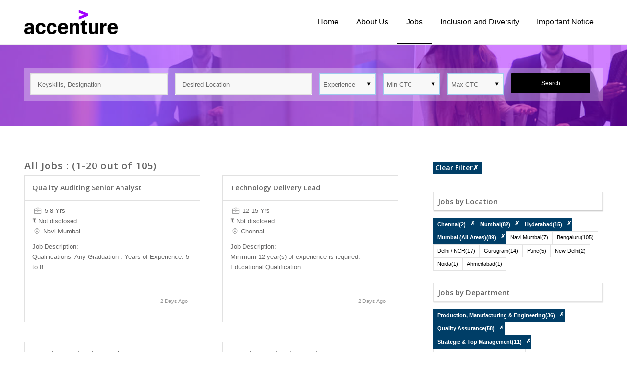

--- FILE ---
content_type: text/html; charset=UTF-8
request_url: https://companies.naukri.com/accenture-jobs/jobs/?cityTypeGid%5B0%5D=183&cityTypeGid%5B1%5D=232&cityTypeGid%5B2%5D=134&cityTypeGid%5B3%5D=17&cityTypeGid%5B4%5D=9509&functionAreaIdGid%5B0%5D=11&functionAreaIdGid%5B1%5D=13&functionAreaIdGid%5B2%5D=35
body_size: 18826
content:
<!DOCTYPE html>
<html lang="en-US" class="env_desktop html_stretched responsive av-preloader-disabled av-default-lightbox  html_header_top html_logo_left html_main_nav_header html_menu_right html_slim html_header_sticky html_header_shrinking_disabled html_mobile_menu_tablet html_header_searchicon_disabled html_content_align_center html_header_unstick_top_disabled html_header_stretch_disabled html_minimal_header html_av-overlay-side html_av-overlay-side-classic html_av-submenu-noclone html_entry_id_27 av-no-preview html_text_menu_active ">
<head>      
<meta charset="UTF-8" />
<meta http-equiv="Content-Type" content="text/html; charset=utf-8">


<!-- mobile setting -->
<meta name="viewport" content="width=device-width, initial-scale=1, maximum-scale=1">

<!-- Scripts/CSS and wp_head hook -->
<title>Career in Accenture - Job Openings in Accenture | Accenture</title>

<!-- All In One SEO Pack 3.7.0[802,831] -->
<meta name="description"  content="Browse Job openings in Accenture. Apply now and carve a career path to match your skills &amp; aspirations" />

<meta property="fb:app_id" content="171330469593307" />
<meta property="og:title" content="Jobs in Accenture, Accenture" />
<meta property="og:site_name" content="https://companies.naukri.com/qualcommnew-jobs/" />
<meta property="og:description" content=" View Jobs in Accenture. View Job Openings in Accenture and build a successful career in Accenture. Apply to Accenture Jobs Now!" />
<meta property="og:image" content="https://companies.naukri.com/accenture-jobs/wp-content/uploads/sites/28389/2019/02/OG-TAG-LOGO.gif" />
<script type="application/ld+json" class="aioseop-schema">{"@context":"https://schema.org","@graph":[{"@type":"Organization","@id":"https://companies.naukri.com/accenture-jobs/#organization","url":"https://companies.naukri.com/accenture-jobs/","name":"Accenture","sameAs":[]},{"@type":"WebSite","@id":"https://companies.naukri.com/accenture-jobs/#website","url":"https://companies.naukri.com/accenture-jobs/","name":"Accenture","publisher":{"@id":"https://companies.naukri.com/accenture-jobs/#organization"}},{"@type":"WebPage","@id":"https://companies.naukri.com/accenture-jobs/jobs/#webpage","url":"https://companies.naukri.com/accenture-jobs/jobs/","inLanguage":"en-US","name":"Jobs","isPartOf":{"@id":"https://companies.naukri.com/accenture-jobs/#website"},"breadcrumb":{"@id":"https://companies.naukri.com/accenture-jobs/jobs/#breadcrumblist"},"description":"Browse Job openings in Accenture. Apply now and carve a career path to match your skills &amp; aspirations","datePublished":"2019-02-21T04:32:10+00:00","dateModified":"2019-02-21T06:17:24+00:00"},{"@type":"BreadcrumbList","@id":"https://companies.naukri.com/accenture-jobs/jobs/#breadcrumblist","itemListElement":[{"@type":"ListItem","position":1,"item":{"@type":"WebPage","@id":"https://companies.naukri.com/accenture-jobs/","url":"https://companies.naukri.com/accenture-jobs/","name":"Accenture Jobs - Career Opportunities in Accenture - Naukri.com"}},{"@type":"ListItem","position":2,"item":{"@type":"WebPage","@id":"https://companies.naukri.com/accenture-jobs/jobs/","url":"https://companies.naukri.com/accenture-jobs/jobs/","name":"Jobs"}}]}]}</script>
<link rel="canonical" href="https://companies.naukri.com/accenture-jobs/jobs/" />
<!-- All In One SEO Pack -->

<!-- google webfont font replacement -->
<link rel='stylesheet' id='nConfig-google-webfont' href='//fonts.googleapis.com/css?family=Open+Sans:400,600' type='text/css' media='all'/> 
<link rel='stylesheet' id='wp-block-library-css' href='https://companies.naukri.com/accenture-jobs/wp-includes/css/dist/block-library/style.min.css' type='text/css' media='all' />
<style id='classic-theme-styles-inline-css' type='text/css'>
/*! This file is auto-generated */
.wp-block-button__link{color:#fff;background-color:#32373c;border-radius:9999px;box-shadow:none;text-decoration:none;padding:calc(.667em + 2px) calc(1.333em + 2px);font-size:1.125em}.wp-block-file__button{background:#32373c;color:#fff;text-decoration:none}
</style>
<style id='global-styles-inline-css' type='text/css'>
body{--wp--preset--color--black: #000000;--wp--preset--color--cyan-bluish-gray: #abb8c3;--wp--preset--color--white: #ffffff;--wp--preset--color--pale-pink: #f78da7;--wp--preset--color--vivid-red: #cf2e2e;--wp--preset--color--luminous-vivid-orange: #ff6900;--wp--preset--color--luminous-vivid-amber: #fcb900;--wp--preset--color--light-green-cyan: #7bdcb5;--wp--preset--color--vivid-green-cyan: #00d084;--wp--preset--color--pale-cyan-blue: #8ed1fc;--wp--preset--color--vivid-cyan-blue: #0693e3;--wp--preset--color--vivid-purple: #9b51e0;--wp--preset--gradient--vivid-cyan-blue-to-vivid-purple: linear-gradient(135deg,rgba(6,147,227,1) 0%,rgb(155,81,224) 100%);--wp--preset--gradient--light-green-cyan-to-vivid-green-cyan: linear-gradient(135deg,rgb(122,220,180) 0%,rgb(0,208,130) 100%);--wp--preset--gradient--luminous-vivid-amber-to-luminous-vivid-orange: linear-gradient(135deg,rgba(252,185,0,1) 0%,rgba(255,105,0,1) 100%);--wp--preset--gradient--luminous-vivid-orange-to-vivid-red: linear-gradient(135deg,rgba(255,105,0,1) 0%,rgb(207,46,46) 100%);--wp--preset--gradient--very-light-gray-to-cyan-bluish-gray: linear-gradient(135deg,rgb(238,238,238) 0%,rgb(169,184,195) 100%);--wp--preset--gradient--cool-to-warm-spectrum: linear-gradient(135deg,rgb(74,234,220) 0%,rgb(151,120,209) 20%,rgb(207,42,186) 40%,rgb(238,44,130) 60%,rgb(251,105,98) 80%,rgb(254,248,76) 100%);--wp--preset--gradient--blush-light-purple: linear-gradient(135deg,rgb(255,206,236) 0%,rgb(152,150,240) 100%);--wp--preset--gradient--blush-bordeaux: linear-gradient(135deg,rgb(254,205,165) 0%,rgb(254,45,45) 50%,rgb(107,0,62) 100%);--wp--preset--gradient--luminous-dusk: linear-gradient(135deg,rgb(255,203,112) 0%,rgb(199,81,192) 50%,rgb(65,88,208) 100%);--wp--preset--gradient--pale-ocean: linear-gradient(135deg,rgb(255,245,203) 0%,rgb(182,227,212) 50%,rgb(51,167,181) 100%);--wp--preset--gradient--electric-grass: linear-gradient(135deg,rgb(202,248,128) 0%,rgb(113,206,126) 100%);--wp--preset--gradient--midnight: linear-gradient(135deg,rgb(2,3,129) 0%,rgb(40,116,252) 100%);--wp--preset--font-size--small: 13px;--wp--preset--font-size--medium: 20px;--wp--preset--font-size--large: 36px;--wp--preset--font-size--x-large: 42px;--wp--preset--spacing--20: 0.44rem;--wp--preset--spacing--30: 0.67rem;--wp--preset--spacing--40: 1rem;--wp--preset--spacing--50: 1.5rem;--wp--preset--spacing--60: 2.25rem;--wp--preset--spacing--70: 3.38rem;--wp--preset--spacing--80: 5.06rem;--wp--preset--shadow--natural: 6px 6px 9px rgba(0, 0, 0, 0.2);--wp--preset--shadow--deep: 12px 12px 50px rgba(0, 0, 0, 0.4);--wp--preset--shadow--sharp: 6px 6px 0px rgba(0, 0, 0, 0.2);--wp--preset--shadow--outlined: 6px 6px 0px -3px rgba(255, 255, 255, 1), 6px 6px rgba(0, 0, 0, 1);--wp--preset--shadow--crisp: 6px 6px 0px rgba(0, 0, 0, 1);}:where(.is-layout-flex){gap: 0.5em;}:where(.is-layout-grid){gap: 0.5em;}body .is-layout-flow > .alignleft{float: left;margin-inline-start: 0;margin-inline-end: 2em;}body .is-layout-flow > .alignright{float: right;margin-inline-start: 2em;margin-inline-end: 0;}body .is-layout-flow > .aligncenter{margin-left: auto !important;margin-right: auto !important;}body .is-layout-constrained > .alignleft{float: left;margin-inline-start: 0;margin-inline-end: 2em;}body .is-layout-constrained > .alignright{float: right;margin-inline-start: 2em;margin-inline-end: 0;}body .is-layout-constrained > .aligncenter{margin-left: auto !important;margin-right: auto !important;}body .is-layout-constrained > :where(:not(.alignleft):not(.alignright):not(.alignfull)){max-width: var(--wp--style--global--content-size);margin-left: auto !important;margin-right: auto !important;}body .is-layout-constrained > .alignwide{max-width: var(--wp--style--global--wide-size);}body .is-layout-flex{display: flex;}body .is-layout-flex{flex-wrap: wrap;align-items: center;}body .is-layout-flex > *{margin: 0;}body .is-layout-grid{display: grid;}body .is-layout-grid > *{margin: 0;}:where(.wp-block-columns.is-layout-flex){gap: 2em;}:where(.wp-block-columns.is-layout-grid){gap: 2em;}:where(.wp-block-post-template.is-layout-flex){gap: 1.25em;}:where(.wp-block-post-template.is-layout-grid){gap: 1.25em;}.has-black-color{color: var(--wp--preset--color--black) !important;}.has-cyan-bluish-gray-color{color: var(--wp--preset--color--cyan-bluish-gray) !important;}.has-white-color{color: var(--wp--preset--color--white) !important;}.has-pale-pink-color{color: var(--wp--preset--color--pale-pink) !important;}.has-vivid-red-color{color: var(--wp--preset--color--vivid-red) !important;}.has-luminous-vivid-orange-color{color: var(--wp--preset--color--luminous-vivid-orange) !important;}.has-luminous-vivid-amber-color{color: var(--wp--preset--color--luminous-vivid-amber) !important;}.has-light-green-cyan-color{color: var(--wp--preset--color--light-green-cyan) !important;}.has-vivid-green-cyan-color{color: var(--wp--preset--color--vivid-green-cyan) !important;}.has-pale-cyan-blue-color{color: var(--wp--preset--color--pale-cyan-blue) !important;}.has-vivid-cyan-blue-color{color: var(--wp--preset--color--vivid-cyan-blue) !important;}.has-vivid-purple-color{color: var(--wp--preset--color--vivid-purple) !important;}.has-black-background-color{background-color: var(--wp--preset--color--black) !important;}.has-cyan-bluish-gray-background-color{background-color: var(--wp--preset--color--cyan-bluish-gray) !important;}.has-white-background-color{background-color: var(--wp--preset--color--white) !important;}.has-pale-pink-background-color{background-color: var(--wp--preset--color--pale-pink) !important;}.has-vivid-red-background-color{background-color: var(--wp--preset--color--vivid-red) !important;}.has-luminous-vivid-orange-background-color{background-color: var(--wp--preset--color--luminous-vivid-orange) !important;}.has-luminous-vivid-amber-background-color{background-color: var(--wp--preset--color--luminous-vivid-amber) !important;}.has-light-green-cyan-background-color{background-color: var(--wp--preset--color--light-green-cyan) !important;}.has-vivid-green-cyan-background-color{background-color: var(--wp--preset--color--vivid-green-cyan) !important;}.has-pale-cyan-blue-background-color{background-color: var(--wp--preset--color--pale-cyan-blue) !important;}.has-vivid-cyan-blue-background-color{background-color: var(--wp--preset--color--vivid-cyan-blue) !important;}.has-vivid-purple-background-color{background-color: var(--wp--preset--color--vivid-purple) !important;}.has-black-border-color{border-color: var(--wp--preset--color--black) !important;}.has-cyan-bluish-gray-border-color{border-color: var(--wp--preset--color--cyan-bluish-gray) !important;}.has-white-border-color{border-color: var(--wp--preset--color--white) !important;}.has-pale-pink-border-color{border-color: var(--wp--preset--color--pale-pink) !important;}.has-vivid-red-border-color{border-color: var(--wp--preset--color--vivid-red) !important;}.has-luminous-vivid-orange-border-color{border-color: var(--wp--preset--color--luminous-vivid-orange) !important;}.has-luminous-vivid-amber-border-color{border-color: var(--wp--preset--color--luminous-vivid-amber) !important;}.has-light-green-cyan-border-color{border-color: var(--wp--preset--color--light-green-cyan) !important;}.has-vivid-green-cyan-border-color{border-color: var(--wp--preset--color--vivid-green-cyan) !important;}.has-pale-cyan-blue-border-color{border-color: var(--wp--preset--color--pale-cyan-blue) !important;}.has-vivid-cyan-blue-border-color{border-color: var(--wp--preset--color--vivid-cyan-blue) !important;}.has-vivid-purple-border-color{border-color: var(--wp--preset--color--vivid-purple) !important;}.has-vivid-cyan-blue-to-vivid-purple-gradient-background{background: var(--wp--preset--gradient--vivid-cyan-blue-to-vivid-purple) !important;}.has-light-green-cyan-to-vivid-green-cyan-gradient-background{background: var(--wp--preset--gradient--light-green-cyan-to-vivid-green-cyan) !important;}.has-luminous-vivid-amber-to-luminous-vivid-orange-gradient-background{background: var(--wp--preset--gradient--luminous-vivid-amber-to-luminous-vivid-orange) !important;}.has-luminous-vivid-orange-to-vivid-red-gradient-background{background: var(--wp--preset--gradient--luminous-vivid-orange-to-vivid-red) !important;}.has-very-light-gray-to-cyan-bluish-gray-gradient-background{background: var(--wp--preset--gradient--very-light-gray-to-cyan-bluish-gray) !important;}.has-cool-to-warm-spectrum-gradient-background{background: var(--wp--preset--gradient--cool-to-warm-spectrum) !important;}.has-blush-light-purple-gradient-background{background: var(--wp--preset--gradient--blush-light-purple) !important;}.has-blush-bordeaux-gradient-background{background: var(--wp--preset--gradient--blush-bordeaux) !important;}.has-luminous-dusk-gradient-background{background: var(--wp--preset--gradient--luminous-dusk) !important;}.has-pale-ocean-gradient-background{background: var(--wp--preset--gradient--pale-ocean) !important;}.has-electric-grass-gradient-background{background: var(--wp--preset--gradient--electric-grass) !important;}.has-midnight-gradient-background{background: var(--wp--preset--gradient--midnight) !important;}.has-small-font-size{font-size: var(--wp--preset--font-size--small) !important;}.has-medium-font-size{font-size: var(--wp--preset--font-size--medium) !important;}.has-large-font-size{font-size: var(--wp--preset--font-size--large) !important;}.has-x-large-font-size{font-size: var(--wp--preset--font-size--x-large) !important;}
.wp-block-navigation a:where(:not(.wp-element-button)){color: inherit;}
:where(.wp-block-post-template.is-layout-flex){gap: 1.25em;}:where(.wp-block-post-template.is-layout-grid){gap: 1.25em;}
:where(.wp-block-columns.is-layout-flex){gap: 2em;}:where(.wp-block-columns.is-layout-grid){gap: 2em;}
.wp-block-pullquote{font-size: 1.5em;line-height: 1.6;}
</style>
<link rel='stylesheet' id='nConfig-job-listing-style-css' href='https://companies.naukri.com/accenture-jobs/wp-content/themes/common/gen/c/job-listing-style-7d1c4534bd.css' type='text/css' media='all' />
<link rel='stylesheet' id='nConfig-jd-custom-2-css' href='https://companies.naukri.com/accenture-jobs/wp-content/themes/common/gen/c/custom_v3-1ff994dff9.css' type='text/css' media='all' />
<link rel='stylesheet' id='dashicons-css' href='https://companies.naukri.com/accenture-jobs/wp-includes/css/dashicons.min.css' type='text/css' media='all' />
<link rel='stylesheet' id='mmenu-css' href='https://companies.naukri.com/accenture-jobs/wp-content/plugins/mmenu/css/mmenu.css' type='text/css' media='all' />
<link rel='stylesheet' id='nConfig-grid-css' href='https://companies.naukri.com/accenture-jobs/wp-content/themes/common/gen/c/grid-bac0ac3a14.css' type='text/css' media='all' />
<link rel='stylesheet' id='nConfig-base-css' href='https://companies.naukri.com/accenture-jobs/wp-content/themes/common/gen/c/base-6279069527.css' type='text/css' media='all' />
<link rel='stylesheet' id='nConfig-layout-css' href='https://companies.naukri.com/accenture-jobs/wp-content/themes/common/gen/c/layout-a90e2b8f7f.css' type='text/css' media='all' />
<link rel='stylesheet' id='nConfig-scs-css' href='https://companies.naukri.com/accenture-jobs/wp-content/themes/common/gen/c/shortcodes-style-b8b8587cac.css' type='text/css' media='all' />
<link rel='stylesheet' id='nConfig-popup-css-css' href='https://companies.naukri.com/accenture-jobs/wp-content/themes/common/gen/c/magnific-popup-e7698ceb89.css' type='text/css' media='screen' />
<link rel='stylesheet' id='nConfig-print-css' href='https://companies.naukri.com/accenture-jobs/wp-content/themes/common/gen/c/print-c87e57521a.css' type='text/css' media='print' />
<link rel='stylesheet' id='nConfig-dynamic-css' href='https://companies.naukri.com/accenture-jobs/wp-content/uploads/sites/28389/dynamic_nConfig/nconfig-child.css' type='text/css' media='all' />
<link rel='stylesheet' id='nConfig-custom-css' href='https://companies.naukri.com/accenture-jobs/wp-content/themes/common/gen/c/custom-d41d8cd98f.css' type='text/css' media='all' />
<link rel='stylesheet' id='nConfig-style-css' href='https://companies.naukri.com/accenture-jobs/wp-content/themes/nConfig-child/style.css' type='text/css' media='all' />
<link rel='stylesheet' id='nConfig-gravity-css' href='https://companies.naukri.com/accenture-jobs/wp-content/themes/nConfig/config-gravityforms/gravity-mod.css' type='text/css' media='screen' />
<script type="text/javascript" src="https://companies.naukri.com/accenture-jobs/wp-includes/js/jquery/jquery.min.js" id="jquery-core-js"></script>
<script type="text/javascript" src="https://companies.naukri.com/accenture-jobs/wp-includes/js/jquery/jquery-migrate.min.js" id="jquery-migrate-js"></script>
<script type="text/javascript" src="https://companies.naukri.com/accenture-jobs/wp-content/plugins/mmenu/js/mmenu.js" id="mmenu-js"></script>
<script type="text/javascript" src="https://companies.naukri.com/accenture-jobs/wp-content/themes/common/gen/j/nConfig-compat-61206cde7c.js" id="nConfig-compat-js"></script>
<script type="text/javascript" src="https://companies.naukri.com/accenture-jobs/wp-content/themes/common/gen/j/shortcodes-5472bb305c.js" id="nConfig-shortcodes-js"></script>
<script>
                (function(i,s,o,g,r,a,m){i['GoogleAnalyticsObject']=r;i[r]=i[r]||function(){
                (i[r].q=i[r].q||[]).push(arguments)},i[r].l=1*new Date();a=s.createElement(o),
                m=s.getElementsByTagName(o)[0];a.async=1;a.src=g;m.parentNode.insertBefore(a,m)
                })(window,document,'script','https://www.google-analytics.com/analytics.js','ga');

                ga('create', 'UA-182658-1', {    
                  'cookieDomain': '.naukri.com',   
                  'cookieFlags': 'SameSite=None; Secure'
                });
                ga('send', 'pageview');
                </script><script type="text/javascript" integrity='' crossorigin='anonymous' src ="//static.naukimg.com/s/0/0/j/nLoggerJB_v3.2.min.js"></script><script type="text/javascript">nLogger.init({"tag":"wp-jobs","jsSpa":"\/\/static.naukimg.com\/s\/0\/0\/j\/loggerSPA_v6.0.min.js","nLogger":{"beaconUrl":"https:\/\/lg.naukri.com\/uba","eventName":"newMonkError","deviceType":"SERVER"},"boomerang":{"logBW":false,"beaconUrl":"https:\/\/lg.naukri.com\/uba","imageURL":"\/\/static.naukimg.com\/s\/0\/0\/i\/","eventName":"newMonkPerformance","deviceType":"SERVER"},"tenantId":1,"appId":134,"userIP":"51498806"});</script><!--CustomCSSOLDConfigurator----><style></style><!--NewConfiguratorCSS----><style>strong.logo {
    padding: 20px 0;
}
.header_main_color .main_menu ul:first-child > li > a {
    color: #000;
    font-size: 16px;
    font-weight: 400;
    padding: 0 18px;
}
#top .header_main_color .main_menu .menu ul li > a:hover {
    color: #000000;
border-bottom: 3px solid #000;
}
.header_main_color .main_menu ul:first-child > li.current-menu-item > a, .header_main_color .main_menu ul:first-child > li.current-menu-item > a:hover {
    color: #000;
border-bottom: 3px solid #000;
}
.header_main_color .main_menu ul:first-child > li a:hover {
    color: #000;
border-bottom: 3px solid #000;
}
#top .av_header_transparency .main_menu ul:first-child > li > a:hover, #top #wrap_all .av_header_transparency .sub_menu > ul > li > a:hover {
    opacity: 1;
}
.blog-grid:hover {
    -webkit-box-shadow: 0px 17px 22px -15px rgba(0, 0, 0, 0.7) !important;
    -moz-box-shadow: 0px 17px 22px -15px rgba(0, 0, 0, 0.7) !important;
    box-shadow: 0px 17px 22px -15px rgba(0, 0, 0, 0.7) !important;
}
#home_job article.job-box{
  background: #fff;
}
#home_job a.nConfig-button {
    padding: 10px 20px !important;
    font-size: 14px !important;
    background: #fff;
    border: 1px solid #FFFFFF !important;
    color: #A100FF;
transition: all ease-in-out 0.3s;
}
#home_job a.nConfig-button:hover{
background: none !important;
    color: #fff !important;
transition: all ease-in-out 0.3s;
}
.av-thin-font .av-special-heading-tag, .modern-quote .av-special-heading-tag {
    font-weight: 500;
}
footer#socket{
   color: #fff;
   font-size: 12px;
   line-height: 1.7;
   background: #000;
}
#top form {
    margin-bottom: 0;
}
#top fieldset {
    margin-bottom: 0;
}
.nConfig_ajax_form.av-form-labels-hidden p, .nConfig_ajax_form_qsb.av-form-labels-hidden p {
    margin-bottom: 0;
    padding-bottom: 0;
}

input[type="submit"] {
    background: #000000 !important;
    border-color: #000000 !important;
   width: 100% !important;
}
form.nConfig_ajax_form_qsb {
    background: rgba(255, 255, 255, 0.3);
    padding: 12px;
}
#search_bar fieldset .form_element{
margin-right: 15px !important;
}
#search_bar fieldset .form_element:last-child{
margin-right: 0px !important;
}
a.cluster_color:hover {
    color: #052340;
}
#top #wrap_all .social_bookmarks a {
    background: #333;
}
#top .social_bookmarks li {
    margin-left: 5px;
}
.nConfig-menu.av_menu_icon_beside {
    border-right-width: 0px;
}
.header_color .social_bookmarks a {
    color: #fff;
}
.container_wrap {
    z-index: 0;
}
li.social_bookmarks_facebook a {
    background: #3B5998 !important;
}
li.social_bookmarks_twitter a {
    background: #45B0E3 !important;
}
li.social_bookmarks_linkedin a {
    background: #6A6F83 !important;
}
li.social_bookmarks_youtube a {
    background: #F9161A !important;
}
li.social_bookmarks_instagram a {
    background: #D51A6F !important;
}
iframe {
    box-shadow: 0px 46px 30px -33px rgba(0,0,0,0.4);
}
.fb_iframe_widget span{
       height: 400px !important;
    overflow: hidden;
}
div#header_main {
    border-bottom: 1px solid #eee !important;
}

.nConfig-slideshow-dots a.active, .nConfig-slideshow-dots a:hover {
    background: #b0f;
}</style>
<link rel="icon" href="https://companies.naukri.com/accenture-jobs/wp-content/uploads/sites/28389/2019/02/favicons.png" type="image/png">
<link rel="profile" href="http://gmpg.org/xfn/11" />
<link rel="alternate" type="application/rss+xml" title="Accenture RSS2 Feed" href="https://companies.naukri.com/accenture-jobs/feed/" />
<link rel="pingback" href="https://companies.naukri.com/accenture-jobs/xmlrpc.php" />
<!--[if lt IE 9]><script src="https://companies.naukri.com/accenture-jobs/wp-content/themes/nConfig/js/html5shiv.js"></script><![endif]--><style type='text/css'>
@font-face {font-family: 'entypo-fontello'; font-weight: normal; font-style: normal;
src: url('//static.naukri.com/s/4/134/c/fonts/entypo-fontello.eot?v=3');
src: url('//static.naukri.com/s/4/134/c/fonts/entypo-fontello.eot?v=3#iefix') format('embedded-opentype'), 
url('//static.naukri.com/s/4/134/c/fonts/entypo-fontello.woff?v=3') format('woff'), 
url('//static.naukri.com/s/4/134/c/fonts/entypo-fontello.ttf?v=3') format('truetype'), 
url('//static.naukri.com/s/4/134/c/fonts/entypo-fontello.svg?v=3#entypo-fontello') format('svg');
} #top .nConfig-font-entypo-fontello, body .nConfig-font-entypo-fontello, html body [data-av_iconfont='entypo-fontello']:before{ font-family: 'entypo-fontello'; }
</style><script>$=jQuery;</script>

<script>(window.BOOMR_mq=window.BOOMR_mq||[]).push(["addVar",{"rua.upush":"false","rua.cpush":"false","rua.upre":"false","rua.cpre":"false","rua.uprl":"false","rua.cprl":"false","rua.cprf":"false","rua.trans":"","rua.cook":"false","rua.ims":"false","rua.ufprl":"false","rua.cfprl":"false","rua.isuxp":"false","rua.texp":"norulematch","rua.ceh":"false","rua.ueh":"false","rua.ieh.st":"0"}]);</script>
                              <script>!function(e){var n="https://s.go-mpulse.net/boomerang/";if("False"=="True")e.BOOMR_config=e.BOOMR_config||{},e.BOOMR_config.PageParams=e.BOOMR_config.PageParams||{},e.BOOMR_config.PageParams.pci=!0,n="https://s2.go-mpulse.net/boomerang/";if(window.BOOMR_API_key="XK5J6-VSHCD-4RF86-PMD5D-CTEMB",function(){function e(){if(!o){var e=document.createElement("script");e.id="boomr-scr-as",e.src=window.BOOMR.url,e.async=!0,i.parentNode.appendChild(e),o=!0}}function t(e){o=!0;var n,t,a,r,d=document,O=window;if(window.BOOMR.snippetMethod=e?"if":"i",t=function(e,n){var t=d.createElement("script");t.id=n||"boomr-if-as",t.src=window.BOOMR.url,BOOMR_lstart=(new Date).getTime(),e=e||d.body,e.appendChild(t)},!window.addEventListener&&window.attachEvent&&navigator.userAgent.match(/MSIE [67]\./))return window.BOOMR.snippetMethod="s",void t(i.parentNode,"boomr-async");a=document.createElement("IFRAME"),a.src="about:blank",a.title="",a.role="presentation",a.loading="eager",r=(a.frameElement||a).style,r.width=0,r.height=0,r.border=0,r.display="none",i.parentNode.appendChild(a);try{O=a.contentWindow,d=O.document.open()}catch(_){n=document.domain,a.src="javascript:var d=document.open();d.domain='"+n+"';void(0);",O=a.contentWindow,d=O.document.open()}if(n)d._boomrl=function(){this.domain=n,t()},d.write("<bo"+"dy onload='document._boomrl();'>");else if(O._boomrl=function(){t()},O.addEventListener)O.addEventListener("load",O._boomrl,!1);else if(O.attachEvent)O.attachEvent("onload",O._boomrl);d.close()}function a(e){window.BOOMR_onload=e&&e.timeStamp||(new Date).getTime()}if(!window.BOOMR||!window.BOOMR.version&&!window.BOOMR.snippetExecuted){window.BOOMR=window.BOOMR||{},window.BOOMR.snippetStart=(new Date).getTime(),window.BOOMR.snippetExecuted=!0,window.BOOMR.snippetVersion=12,window.BOOMR.url=n+"XK5J6-VSHCD-4RF86-PMD5D-CTEMB";var i=document.currentScript||document.getElementsByTagName("script")[0],o=!1,r=document.createElement("link");if(r.relList&&"function"==typeof r.relList.supports&&r.relList.supports("preload")&&"as"in r)window.BOOMR.snippetMethod="p",r.href=window.BOOMR.url,r.rel="preload",r.as="script",r.addEventListener("load",e),r.addEventListener("error",function(){t(!0)}),setTimeout(function(){if(!o)t(!0)},3e3),BOOMR_lstart=(new Date).getTime(),i.parentNode.appendChild(r);else t(!1);if(window.addEventListener)window.addEventListener("load",a,!1);else if(window.attachEvent)window.attachEvent("onload",a)}}(),"".length>0)if(e&&"performance"in e&&e.performance&&"function"==typeof e.performance.setResourceTimingBufferSize)e.performance.setResourceTimingBufferSize();!function(){if(BOOMR=e.BOOMR||{},BOOMR.plugins=BOOMR.plugins||{},!BOOMR.plugins.AK){var n=""=="true"?1:0,t="",a="ami46nqxjyfi22lkfoia-f-442707b61-clientnsv4-s.akamaihd.net",i="false"=="true"?2:1,o={"ak.v":"39","ak.cp":"1893015","ak.ai":parseInt("1267350",10),"ak.ol":"0","ak.cr":9,"ak.ipv":4,"ak.proto":"h2","ak.rid":"2b64d609","ak.r":42224,"ak.a2":n,"ak.m":"dsca","ak.n":"essl","ak.bpcip":"3.17.207.0","ak.cport":38280,"ak.gh":"23.66.124.175","ak.quicv":"","ak.tlsv":"tls1.3","ak.0rtt":"","ak.0rtt.ed":"","ak.csrc":"-","ak.acc":"","ak.t":"1768565648","ak.ak":"hOBiQwZUYzCg5VSAfCLimQ==olJOM0O9Sy4KBeV1uq6ZH0UnnkToSqV5C/U6VIBxasQjh06V2PN4VM8mXEBWoDgq9KRq5nPQG/0eJI9/4fNXPohD00n0FkYdpvJTLq64XyxtqyAVlXRyR+ddlWXaojHGCDpeZQX9vGAPcpsAhOxk/EsOjpwJltgD1LxAOIegDWbbcYYupUsksExGIAt2J/ZiHDvb1D3y+DCguOJIjvWNJJefbIqK3cjWdcXaQxiKBf4/VbP4aYf7lM1jkXxAw52B5y2WGAU7TgnjFPU+ebhTo+TRO1Mzr9x7gwAqb3SU6c8a005tAwNtlpJZCrSB1iOg68wp2Q3gNUNPV4W7d3qRd8HfCEPSbpbqWoUEskM0PhN0oumBZL2GYpeN+w2zwgr3WAjanRk4Wz/+uSq7vmJl7vXIhHAkcuLSzbIhwH32CiE=","ak.pv":"1","ak.dpoabenc":"","ak.tf":i};if(""!==t)o["ak.ruds"]=t;var r={i:!1,av:function(n){var t="http.initiator";if(n&&(!n[t]||"spa_hard"===n[t]))o["ak.feo"]=void 0!==e.aFeoApplied?1:0,BOOMR.addVar(o)},rv:function(){var e=["ak.bpcip","ak.cport","ak.cr","ak.csrc","ak.gh","ak.ipv","ak.m","ak.n","ak.ol","ak.proto","ak.quicv","ak.tlsv","ak.0rtt","ak.0rtt.ed","ak.r","ak.acc","ak.t","ak.tf"];BOOMR.removeVar(e)}};BOOMR.plugins.AK={akVars:o,akDNSPreFetchDomain:a,init:function(){if(!r.i){var e=BOOMR.subscribe;e("before_beacon",r.av,null,null),e("onbeacon",r.rv,null,null),r.i=!0}return this},is_complete:function(){return!0}}}}()}(window);</script></head>




<body id="top" class="page-template-default page page-id-27 micro stretched helvetica-neue-websave _helvetica_neue  page-jobs" itemscope="itemscope" itemtype="https://schema.org/WebPage" >

	
	<div id='wrap_all'>
            <input type="hidden" id="group" value="" />
            <input type="hidden" id="qsbexphidden" value="" />
            <input type="hidden" id="qsbminsalhidden" value=""/>
            <input type="hidden" id="qsbmaxsalhidden" value=""/>
            <input type="hidden" id="homeurl" value="https://companies.naukri.com/accenture-jobs/"/>
            <input type="hidden" id="clienttype" value="micro"/>
            <input type="hidden" id="siteinfo" value="27117"/>
            <input type="hidden" id="cid" value="8484x2s233"/>
            <input type="hidden" id="ctype" value="v5m5b4l4n4"/>
            <input type="hidden" id="madelive" value="1"/>
            <input type="hidden" id="lightbox_active" value="0"/>
            
            <input type="hidden" id="loginFallBack" value="https://companies.naukri.com/accenture-jobs"/>
            <input type="hidden" id="blobId" value=""/>
            <input type="hidden" id="login_jobID" value=""/>
            <input type="hidden" id="login_apply_url" value="//apply.naukri.com/ims/intercept"/>            
            <input type="hidden" id="login_method" value="https://login.naukri.com/nLogin/Login.php"/>
            <input type="hidden" id="login_forgot_paswd" value="https://login.naukri.com/nLogin/forgotpass.php"/>
            <input type="hidden" id="login_registerURL" value="https://my.naukri.com//manager/resmanpage0.php"/>
            <input type="hidden" id="social_login_url" value="https://login.naukri.com/nLogin/SocialLoginController.php?"/>
            <input type="hidden" id="social_login_redirect_url" value=""/>
            <input type="hidden" id="iframe_url" value=""/>
            <input type="hidden" id="openjddirect" value="1"/>
            <input type="hidden" id="csmflag" value=""/>
	
<header id='header' class='all_colors header_color light_bg_color  av_header_top av_logo_left av_main_nav_header av_menu_right av_slim av_header_sticky av_header_shrinking_disabled av_header_stretch_disabled av_mobile_menu_tablet av_header_searchicon_disabled av_header_unstick_top_disabled av_minimal_header av_bottom_nav_disabled  av_header_border_disabled'  role="banner" itemscope="itemscope" itemtype="https://schema.org/WPHeader" >

        <div  id='header_main' class='header_main_color container_wrap container_wrap_logo'>

    <div class='container av-logo-container'><div class='inner-container'><strong class='logo'><a href='https://companies.naukri.com/accenture-jobs/'><img height='100' width='300' src='https://companies.naukri.com/accenture-jobs/wp-content/uploads/sites/28389/2019/02/Acc_Logo_Black_Purple_RGB-300x79.png' alt='Accenture' /></a></strong><div class='header-quick-bar'></div><nav class='main_menu' data-selectname='Select a page'  role="navigation" itemscope="itemscope" itemtype="https://schema.org/SiteNavigationElement" ><div id="menu-location-nConfig" class="nConfig-menu av-main-nav-wrap"><ul id="nConfig-menu" class="menu av-main-nav"><li id="menu-item-39" class="menu-item menu-item-type-post_type menu-item-object-page menu-item-home menu-item-top-level menu-item-top-level-1"><a href="https://companies.naukri.com/accenture-jobs/" itemprop="url"><span class="nConfig-bullet"></span><span class="nConfig-menu-text">Home</span><span class="nConfig-menu-fx"><span class="nConfig-arrow-wrap"><span class="nConfig-arrow"></span></span></span></a></li>
<li id="menu-item-41" class="menu-item menu-item-type-post_type menu-item-object-page menu-item-top-level menu-item-top-level-2"><a href="https://companies.naukri.com/accenture-jobs/about-us/" itemprop="url"><span class="nConfig-bullet"></span><span class="nConfig-menu-text">About Us</span><span class="nConfig-menu-fx"><span class="nConfig-arrow-wrap"><span class="nConfig-arrow"></span></span></span></a></li>
<li id="menu-item-193" class="menu-item menu-item-type-post_type menu-item-object-page current-menu-item page_item page-item-27 current_page_item menu-item-top-level menu-item-top-level-3"><a href="https://companies.naukri.com/accenture-jobs/jobs/" itemprop="url"><span class="nConfig-bullet"></span><span class="nConfig-menu-text">Jobs</span><span class="nConfig-menu-fx"><span class="nConfig-arrow-wrap"><span class="nConfig-arrow"></span></span></span></a></li>
<li id="menu-item-43" class="menu-item menu-item-type-post_type menu-item-object-page menu-item-top-level menu-item-top-level-4"><a href="https://companies.naukri.com/accenture-jobs/inclusion-and-diversity/" itemprop="url"><span class="nConfig-bullet"></span><span class="nConfig-menu-text">Inclusion and Diversity</span><span class="nConfig-menu-fx"><span class="nConfig-arrow-wrap"><span class="nConfig-arrow"></span></span></span></a></li>
<li id="menu-item-45" class="menu-item menu-item-type-custom menu-item-object-custom menu-item-top-level menu-item-top-level-5"><a target="_blank" rel="nofollow" href="https://www.accenture.com/in-en/careers/important-notice" itemprop="url"><span class="nConfig-bullet"></span><span class="nConfig-menu-text">Important Notice</span><span class="nConfig-menu-fx"><span class="nConfig-arrow-wrap"><span class="nConfig-arrow"></span></span></span></a></li>
<li class="av-burger-menu-main menu-item-nConfig-special ">
	        			<a href="#">
							<span class="av-hamburger av-hamburger--spin av-js-hamburger">
					        <span class="av-hamburger-box">
						          <span class="av-hamburger-inner"></span>
						          <strong>Menu</strong>
					        </span>
							</span>
						</a>
	        		   </li></ul></div></nav></div> </div> 
        <!-- end container_wrap-->
    </div>

    <div class='header_bg'></div>

    <!-- end header -->
</header>
		
	<div id='main' class='all_colors' data-scroll-offset='88'>

	<div id='search_bar' class='nConfig-section main_color nConfig-section-default nConfig-no-border-styling av-section-color-overlay-active nConfig-bg-style-scroll  nConfig-builder-el-0  el_before_av_two_third  nConfig-builder-el-first   container_wrap fullsize' style = 'background-repeat: no-repeat; background-image: url(https://companies.naukri.com/accenture-jobs/wp-content/uploads/sites/28389/2019/02/Accenture-Careers-Talking-Hallway.jpg); background-attachment: scroll; background-position: center center; ' data-section-bg-repeat='no-repeat' ><div class='av-section-color-overlay-wrap'><div class='av-section-color-overlay' style='opacity: 0.5; background-color: #a100ff; '></div><div class='container' ><main  role="main" itemprop="mainContentOfPage"  class='template-page content  av-content-full alpha units'><div class='post-entry post-entry-type-page post-entry-27'><div class='entry-content-wrapper clearfix'>
<form action="https://companies.naukri.com/accenture-jobs/jobs/" method="post"  class="  nConfig_ajax_form_qsb av-form-labels-hidden   nConfig-builder-el-1  nConfig-builder-el-no-sibling   " data-nConfig-form-id="1" data-nConfig-redirect=''><fieldset><p class=' first_form  form_element form_element_fourth' id='element_nConfig_1_1'><div class="suggest   first_form  form_element form_element_fourth suggestor-call-skills" id="section_nConfig_1_1">
			    
                                <div class="sWrap">
                                    <div class="inpWrap">
                                        <input type="hidden" name="group" value=""/>
					<input name="qp"  placeholder='Keyskills, Designation' class="sugInp text_input " type="text" id="nConfig_1_1" value=""/>
                                    </div>
                                </div>
                            </div></p><p class=' form_element form_element_fourth' id='element_nConfig_2_1'><div class="suggest   form_element form_element_fourth suggestor-call-location" id="section_nConfig_2_1">
			    
                                <div class="sWrap">
                                    <div class="inpWrap">
                                        <input type="hidden" name="group" value=""/>
					<input name="ql"  placeholder='Desired Location' class="sugInp text_input " type="text" id="nConfig_2_1" value=""/>
                                    </div>
                                </div>
                            </div></p><p class=' form_element form_element_fourth' id='element_nConfig_3_1'><div id="experience" class="singleDD ddwn sng  form_element form_element_fourth">
                                                    
                                                    <div class="DDwrap">
                                                    <div class="DDsearch">
                                                            <span class="arw"></span>
                                                            <div class="DDinputWrap">
                                                            <input type="text" id="drop-down-experience" class="srchTxt" name="experience"  placeholder='Experience' />
                                                            </div>
                                                    </div>
                                                    </div>
                                            </div></p><p class=' form_element form_element_fourth' id='element_nConfig_4_1'><div id="minSalary" class="singleDD ddwn sng  form_element form_element_fourth">
                                                    
                                                    <div class="DDwrap">
                                                    <div class="DDsearch">
                                                            <span class="arw"></span>
                                                            <div class="DDinputWrap">
                                                            <input type="text" id="drop-down-minSalary" class="srchTxt" name="minSalary"  placeholder='Min Salary' />
                                                            </div>
                                                    </div>
                                                    </div>
                                            </div></p><p class=' first_form  form_element form_element_fourth av-last-visible-form-element' id='element_nConfig_5_1'><div id="maxSalary" class="singleDD ddwn sng  first_form  form_element form_element_fourth av-last-visible-form-element">
                                                    
                                                    <div class="DDwrap">
                                                    <div class="DDsearch">
                                                            <span class="arw"></span>
                                                            <div class="DDinputWrap">
                                                            <input type="text" id="drop-down-maxSalary" class="srchTxt" name="maxSalary"  placeholder='Max Salary' />
                                                            </div>
                                                    </div>
                                                    </div>
                                            </div></p><p class="hidden"><input type="text" name="nConfig_6_1" class="hidden " id="nConfig_6_1" value="" /></p><p class="qsb_submit form_element form_element_three_fourth" ><input type="hidden" value="1" name="nConfig_generated_form1" /><input type="submit" value="Search" class="button"  data-sending-label="Sending"/></p></fieldset></form><div id="ajaxresponse_1" class="ajaxresponse ajaxresponse_1 hidden"></div>
</div></div></main><!-- close content main element --></div></div></div><div id='after_section_1' class='main_color av_default_container_wrap container_wrap fullsize'   ><div class='container' ><div class='template-page content  av-content-full alpha units'><div class='post-entry post-entry-type-page post-entry-27'><div class='entry-content-wrapper clearfix'>
<div class="flex_column av_two_third  flex_column_div av-zero-column-padding first  nConfig-builder-el-2  el_after_av_section  el_before_av_one_third  nConfig-builder-el-first  " style='border-radius:0px; '><div id="menu-location-group" class="menu-main-menu-group-container">
    <ul id="" class="job-cluster-tab-container">        
                
    </ul>
</div><div class='nConfig-content-slider nConfig-content-grid-active nConfig-content-slider1 nConfig-content-slider-even  nConfig-builder-el-3  nConfig-builder-el-no-sibling '><div class='nConfig-content-slider-inner'><h1 class="jobCountHeading" id="jobCountHeading">All Jobs : (1-20 out of 105)</h1>


<input type='hidden' id='totalJob' value='105'/><input type='hidden' id='srpUBACall' value='1'/><div class='slide-entry-wrap'><article id='blog-grid' class='job-box blog-grid slide-entry flex_column  post-entry post-entry-140126927908 slide-entry-overview   av_one_half first odd'><header class="entry-content-header"><h3 class='slide-entry-title entry-title'><a target='_blank' href='https://www.naukri.com/job-listings-quality-auditing-senior-analyst-accenture-solutions-pvt-ltd-navi-mumbai-5-to-8-years-140126927908' title='Quality Auditing Senior Analyst'>Quality Auditing Senior Analyst</a></h3></header><div class='slide-content'><div class='slide-meta'><span class='job-meta slide-meta-exp'><span class='jobs-icon exp'></span>5-8 Yrs</span><span class='job-meta slide-meta-sal'><span class='naukicon naukicon-salary'></span>  &#8377; Not disclosed</span><span class='job-meta slide-meta-loc'><span class='jobs-icon loc'></span>Navi Mumbai</span></div><div class='slide-entry-excerpt entry-content'><span class='job-meta'>Job Description: </span>Qualifications: Any Graduation . Years of Experience: 5 to 8…</div></div><footer class="entry-footer"><div class='slide-meta-date grey'>2 Days Ago</div></footer></article><article id='blog-grid' class='job-box blog-grid slide-entry flex_column  post-entry post-entry-140126922032 slide-entry-overview   av_one_half  even'><header class="entry-content-header"><h3 class='slide-entry-title entry-title'><a target='_blank' href='https://www.naukri.com/job-listings-technology-delivery-lead-accenture-solutions-pvt-ltd-chennai-12-to-15-years-140126922032' title='Technology Delivery Lead'>Technology Delivery Lead</a></h3></header><div class='slide-content'><div class='slide-meta'><span class='job-meta slide-meta-exp'><span class='jobs-icon exp'></span>12-15 Yrs</span><span class='job-meta slide-meta-sal'><span class='naukicon naukicon-salary'></span>  &#8377; Not disclosed</span><span class='job-meta slide-meta-loc'><span class='jobs-icon loc'></span>Chennai</span></div><div class='slide-entry-excerpt entry-content'><span class='job-meta'>Job Description: </span>Minimum 12 year(s) of experience is required. Educational Qualification…</div></div><footer class="entry-footer"><div class='slide-meta-date grey'>2 Days Ago</div></footer></article></div><div class='slide-entry-wrap'><article id='blog-grid' class='job-box blog-grid slide-entry flex_column  post-entry post-entry-130126926325 slide-entry-overview   av_one_half first odd'><header class="entry-content-header"><h3 class='slide-entry-title entry-title'><a target='_blank' href='https://www.naukri.com/job-listings-creative-production-analyst-accenture-solutions-pvt-ltd-mumbai-3-to-5-years-130126926325' title='Creative Production Analyst'>Creative Production Analyst</a></h3></header><div class='slide-content'><div class='slide-meta'><span class='job-meta slide-meta-exp'><span class='jobs-icon exp'></span>3-5 Yrs</span><span class='job-meta slide-meta-sal'><span class='naukicon naukicon-salary'></span>  &#8377; Not disclosed</span><span class='job-meta slide-meta-loc'><span class='jobs-icon loc'></span>Mumbai</span></div><div class='slide-entry-excerpt entry-content'><span class='job-meta'>Job Description: </span>Please note that this role may require you to work in rotational…</div></div><footer class="entry-footer"><div class='slide-meta-date grey'>3 Days Ago</div></footer></article><article id='blog-grid' class='job-box blog-grid slide-entry flex_column  post-entry post-entry-130126926318 slide-entry-overview   av_one_half  even'><header class="entry-content-header"><h3 class='slide-entry-title entry-title'><a target='_blank' href='https://www.naukri.com/job-listings-creative-production-analyst-accenture-solutions-pvt-ltd-mumbai-3-to-5-years-130126926318' title='Creative Production Analyst'>Creative Production Analyst</a></h3></header><div class='slide-content'><div class='slide-meta'><span class='job-meta slide-meta-exp'><span class='jobs-icon exp'></span>3-5 Yrs</span><span class='job-meta slide-meta-sal'><span class='naukicon naukicon-salary'></span>  &#8377; Not disclosed</span><span class='job-meta slide-meta-loc'><span class='jobs-icon loc'></span>Mumbai</span></div><div class='slide-entry-excerpt entry-content'><span class='job-meta'>Job Description: </span>Please note that this role may require you to work in rotational…</div></div><footer class="entry-footer"><div class='slide-meta-date grey'>3 Days Ago</div></footer></article></div><div class='slide-entry-wrap'><article id='blog-grid' class='job-box blog-grid slide-entry flex_column  post-entry post-entry-130126926111 slide-entry-overview   av_one_half first odd'><header class="entry-content-header"><h3 class='slide-entry-title entry-title'><a target='_blank' href='https://www.naukri.com/job-listings-creative-production-senior-analyst-accenture-solutions-pvt-ltd-mumbai-5-to-8-years-130126926111' title='Creative Production Senior Analyst'>Creative Production Senior Analyst</a></h3></header><div class='slide-content'><div class='slide-meta'><span class='job-meta slide-meta-exp'><span class='jobs-icon exp'></span>5-8 Yrs</span><span class='job-meta slide-meta-sal'><span class='naukicon naukicon-salary'></span>  &#8377; Not disclosed</span><span class='job-meta slide-meta-loc'><span class='jobs-icon loc'></span>Mumbai</span></div><div class='slide-entry-excerpt entry-content'><span class='job-meta'>Job Description: </span>Please note that this role may require you to work in rotational…</div></div><footer class="entry-footer"><div class='slide-meta-date grey'>3 Days Ago</div></footer></article><article id='blog-grid' class='job-box blog-grid slide-entry flex_column  post-entry post-entry-130126926011 slide-entry-overview   av_one_half  even'><header class="entry-content-header"><h3 class='slide-entry-title entry-title'><a target='_blank' href='https://www.naukri.com/job-listings-creative-production-analyst-accenture-solutions-pvt-ltd-mumbai-3-to-5-years-130126926011' title='Creative Production Analyst'>Creative Production Analyst</a></h3></header><div class='slide-content'><div class='slide-meta'><span class='job-meta slide-meta-exp'><span class='jobs-icon exp'></span>3-5 Yrs</span><span class='job-meta slide-meta-sal'><span class='naukicon naukicon-salary'></span>  &#8377; Not disclosed</span><span class='job-meta slide-meta-loc'><span class='jobs-icon loc'></span>Mumbai</span></div><div class='slide-entry-excerpt entry-content'><span class='job-meta'>Job Description: </span>Please note that this role may require you to work in rotational…</div></div><footer class="entry-footer"><div class='slide-meta-date grey'>3 Days Ago</div></footer></article></div><div class='slide-entry-wrap'><article id='blog-grid' class='job-box blog-grid slide-entry flex_column  post-entry post-entry-130126926004 slide-entry-overview   av_one_half first odd'><header class="entry-content-header"><h3 class='slide-entry-title entry-title'><a target='_blank' href='https://www.naukri.com/job-listings-creative-production-senior-analyst-accenture-solutions-pvt-ltd-mumbai-5-to-8-years-130126926004' title='Creative Production Senior Analyst'>Creative Production Senior Analyst</a></h3></header><div class='slide-content'><div class='slide-meta'><span class='job-meta slide-meta-exp'><span class='jobs-icon exp'></span>5-8 Yrs</span><span class='job-meta slide-meta-sal'><span class='naukicon naukicon-salary'></span>  &#8377; Not disclosed</span><span class='job-meta slide-meta-loc'><span class='jobs-icon loc'></span>Mumbai</span></div><div class='slide-entry-excerpt entry-content'><span class='job-meta'>Job Description: </span>Please note that this role may require you to work in rotational…</div></div><footer class="entry-footer"><div class='slide-meta-date grey'>3 Days Ago</div></footer></article><article id='blog-grid' class='job-box blog-grid slide-entry flex_column  post-entry post-entry-130126925989 slide-entry-overview   av_one_half  even'><header class="entry-content-header"><h3 class='slide-entry-title entry-title'><a target='_blank' href='https://www.naukri.com/job-listings-creative-production-senior-analyst-accenture-solutions-pvt-ltd-mumbai-5-to-8-years-130126925989' title='Creative Production Senior Analyst'>Creative Production Senior Analyst</a></h3></header><div class='slide-content'><div class='slide-meta'><span class='job-meta slide-meta-exp'><span class='jobs-icon exp'></span>5-8 Yrs</span><span class='job-meta slide-meta-sal'><span class='naukicon naukicon-salary'></span>  &#8377; Not disclosed</span><span class='job-meta slide-meta-loc'><span class='jobs-icon loc'></span>Mumbai</span></div><div class='slide-entry-excerpt entry-content'><span class='job-meta'>Job Description: </span>Please note that this role may require you to work in rotational…</div></div><footer class="entry-footer"><div class='slide-meta-date grey'>3 Days Ago</div></footer></article></div><div class='slide-entry-wrap'><article id='blog-grid' class='job-box blog-grid slide-entry flex_column  post-entry post-entry-130126925942 slide-entry-overview   av_one_half first odd'><header class="entry-content-header"><h3 class='slide-entry-title entry-title'><a target='_blank' href='https://www.naukri.com/job-listings-creative-production-analyst-accenture-solutions-pvt-ltd-mumbai-3-to-5-years-130126925942' title='Creative Production Analyst'>Creative Production Analyst</a></h3></header><div class='slide-content'><div class='slide-meta'><span class='job-meta slide-meta-exp'><span class='jobs-icon exp'></span>3-5 Yrs</span><span class='job-meta slide-meta-sal'><span class='naukicon naukicon-salary'></span>  &#8377; Not disclosed</span><span class='job-meta slide-meta-loc'><span class='jobs-icon loc'></span>Mumbai</span></div><div class='slide-entry-excerpt entry-content'><span class='job-meta'>Job Description: </span>Please note that this role may require you to work in rotational…</div></div><footer class="entry-footer"><div class='slide-meta-date grey'>3 Days Ago</div></footer></article><article id='blog-grid' class='job-box blog-grid slide-entry flex_column  post-entry post-entry-130126925339 slide-entry-overview   av_one_half  even'><header class="entry-content-header"><h3 class='slide-entry-title entry-title'><a target='_blank' href='https://www.naukri.com/job-listings-creative-production-senior-analyst-accenture-solutions-pvt-ltd-mumbai-5-to-8-years-130126925339' title='Creative Production Senior Analyst'>Creative Production Senior Analyst</a></h3></header><div class='slide-content'><div class='slide-meta'><span class='job-meta slide-meta-exp'><span class='jobs-icon exp'></span>5-8 Yrs</span><span class='job-meta slide-meta-sal'><span class='naukicon naukicon-salary'></span>  &#8377; Not disclosed</span><span class='job-meta slide-meta-loc'><span class='jobs-icon loc'></span>Mumbai</span></div><div class='slide-entry-excerpt entry-content'><span class='job-meta'>Job Description: </span>Open to working from the office in rotational or fixed shifts.…</div></div><footer class="entry-footer"><div class='slide-meta-date grey'>3 Days Ago</div></footer></article></div><div class='slide-entry-wrap'><article id='blog-grid' class='job-box blog-grid slide-entry flex_column  post-entry post-entry-120126924780 slide-entry-overview   av_one_half first odd'><header class="entry-content-header"><h3 class='slide-entry-title entry-title'><a target='_blank' href='https://www.naukri.com/job-listings-creative-production-associate-accenture-solutions-pvt-ltd-mumbai-1-to-3-years-120126924780' title='Creative Production Associate'>Creative Production Associate</a></h3></header><div class='slide-content'><div class='slide-meta'><span class='job-meta slide-meta-exp'><span class='jobs-icon exp'></span>1-3 Yrs</span><span class='job-meta slide-meta-sal'><span class='naukicon naukicon-salary'></span>  &#8377; Not disclosed</span><span class='job-meta slide-meta-loc'><span class='jobs-icon loc'></span>Mumbai</span></div><div class='slide-entry-excerpt entry-content'><span class='job-meta'>Job Description: </span>Qualifications: Any Graduation . Years of Experience: 1 to 3…</div></div><footer class="entry-footer"><div class='slide-meta-date grey'>3 Days Ago</div></footer></article><article id='blog-grid' class='job-box blog-grid slide-entry flex_column  post-entry post-entry-120126924653 slide-entry-overview   av_one_half  even'><header class="entry-content-header"><h3 class='slide-entry-title entry-title'><a target='_blank' href='https://www.naukri.com/job-listings-creative-production-associate-accenture-solutions-pvt-ltd-mumbai-1-to-3-years-120126924653' title='Creative Production Associate'>Creative Production Associate</a></h3></header><div class='slide-content'><div class='slide-meta'><span class='job-meta slide-meta-exp'><span class='jobs-icon exp'></span>1-3 Yrs</span><span class='job-meta slide-meta-sal'><span class='naukicon naukicon-salary'></span>  &#8377; Not disclosed</span><span class='job-meta slide-meta-loc'><span class='jobs-icon loc'></span>Mumbai</span></div><div class='slide-entry-excerpt entry-content'><span class='job-meta'>Job Description: </span>Qualifications: Any Graduation . Years of Experience: 1 to 3…</div></div><footer class="entry-footer"><div class='slide-meta-date grey'>3 Days Ago</div></footer></article></div><div class='slide-entry-wrap'><article id='blog-grid' class='job-box blog-grid slide-entry flex_column  post-entry post-entry-120126924488 slide-entry-overview   av_one_half first odd'><header class="entry-content-header"><h3 class='slide-entry-title entry-title'><a target='_blank' href='https://www.naukri.com/job-listings-quality-auditing-analyst-accenture-solutions-pvt-ltd-mumbai-3-to-5-years-120126924488' title='Quality Auditing Analyst'>Quality Auditing Analyst</a></h3></header><div class='slide-content'><div class='slide-meta'><span class='job-meta slide-meta-exp'><span class='jobs-icon exp'></span>3-5 Yrs</span><span class='job-meta slide-meta-sal'><span class='naukicon naukicon-salary'></span>  &#8377; Not disclosed</span><span class='job-meta slide-meta-loc'><span class='jobs-icon loc'></span>Mumbai</span></div><div class='slide-entry-excerpt entry-content'><span class='job-meta'>Job Description: </span>Skill required: Supply Chain - Warranty Management. Qualifications:…</div></div><footer class="entry-footer"><div class='slide-meta-date grey'>3 Days Ago</div></footer></article><article id='blog-grid' class='job-box blog-grid slide-entry flex_column  post-entry post-entry-120126924468 slide-entry-overview   av_one_half  even'><header class="entry-content-header"><h3 class='slide-entry-title entry-title'><a target='_blank' href='https://www.naukri.com/job-listings-quality-auditing-analyst-accenture-solutions-pvt-ltd-mumbai-3-to-5-years-120126924468' title='Quality Auditing Analyst'>Quality Auditing Analyst</a></h3></header><div class='slide-content'><div class='slide-meta'><span class='job-meta slide-meta-exp'><span class='jobs-icon exp'></span>3-5 Yrs</span><span class='job-meta slide-meta-sal'><span class='naukicon naukicon-salary'></span>  &#8377; Not disclosed</span><span class='job-meta slide-meta-loc'><span class='jobs-icon loc'></span>Mumbai</span></div><div class='slide-entry-excerpt entry-content'><span class='job-meta'>Job Description: </span>Qualifications: Any Graduation . Years of Experience: 3 to 5…</div></div><footer class="entry-footer"><div class='slide-meta-date grey'>3 Days Ago</div></footer></article></div><div class='slide-entry-wrap'><article id='blog-grid' class='job-box blog-grid slide-entry flex_column  post-entry post-entry-120126924453 slide-entry-overview   av_one_half first odd'><header class="entry-content-header"><h3 class='slide-entry-title entry-title'><a target='_blank' href='https://www.naukri.com/job-listings-quality-auditing-analyst-accenture-solutions-pvt-ltd-mumbai-3-to-5-years-120126924453' title='Quality Auditing Analyst'>Quality Auditing Analyst</a></h3></header><div class='slide-content'><div class='slide-meta'><span class='job-meta slide-meta-exp'><span class='jobs-icon exp'></span>3-5 Yrs</span><span class='job-meta slide-meta-sal'><span class='naukicon naukicon-salary'></span>  &#8377; Not disclosed</span><span class='job-meta slide-meta-loc'><span class='jobs-icon loc'></span>Mumbai</span></div><div class='slide-entry-excerpt entry-content'><span class='job-meta'>Job Description: </span>3+ years Quality Assurance or related experience Flexible working…</div></div><footer class="entry-footer"><div class='slide-meta-date grey'>3 Days Ago</div></footer></article><article id='blog-grid' class='job-box blog-grid slide-entry flex_column  post-entry post-entry-120126924399 slide-entry-overview   av_one_half  even'><header class="entry-content-header"><h3 class='slide-entry-title entry-title'><a target='_blank' href='https://www.naukri.com/job-listings-creative-production-associate-accenture-solutions-pvt-ltd-mumbai-1-to-3-years-120126924399' title='Creative Production Associate'>Creative Production Associate</a></h3></header><div class='slide-content'><div class='slide-meta'><span class='job-meta slide-meta-exp'><span class='jobs-icon exp'></span>1-3 Yrs</span><span class='job-meta slide-meta-sal'><span class='naukicon naukicon-salary'></span>  &#8377; Not disclosed</span><span class='job-meta slide-meta-loc'><span class='jobs-icon loc'></span>Mumbai</span></div><div class='slide-entry-excerpt entry-content'><span class='job-meta'>Job Description: </span>Qualifications: Any Graduation . Years of Experience: 1 to 3…</div></div><footer class="entry-footer"><div class='slide-meta-date grey'>3 Days Ago</div></footer></article></div><div class='slide-entry-wrap'><article id='blog-grid' class='job-box blog-grid slide-entry flex_column  post-entry post-entry-120126924273 slide-entry-overview   av_one_half first odd'><header class="entry-content-header"><h3 class='slide-entry-title entry-title'><a target='_blank' href='https://www.naukri.com/job-listings-quality-auditing-associate-accenture-solutions-pvt-ltd-mumbai-1-to-3-years-120126924273' title='Quality Auditing Associate'>Quality Auditing Associate</a></h3></header><div class='slide-content'><div class='slide-meta'><span class='job-meta slide-meta-exp'><span class='jobs-icon exp'></span>1-3 Yrs</span><span class='job-meta slide-meta-sal'><span class='naukicon naukicon-salary'></span>  &#8377; Not disclosed</span><span class='job-meta slide-meta-loc'><span class='jobs-icon loc'></span>Mumbai</span></div><div class='slide-entry-excerpt entry-content'><span class='job-meta'>Job Description: </span>3+ years Quality Assurance or related experience Flexible working…</div></div><footer class="entry-footer"><div class='slide-meta-date grey'>3 Days Ago</div></footer></article><article id='blog-grid' class='job-box blog-grid slide-entry flex_column  post-entry post-entry-120126923822 slide-entry-overview   av_one_half  even'><header class="entry-content-header"><h3 class='slide-entry-title entry-title'><a target='_blank' href='https://www.naukri.com/job-listings-quality-auditing-analyst-accenture-solutions-pvt-ltd-hyderabad-3-to-5-years-120126923822' title='Quality Auditing Analyst'>Quality Auditing Analyst</a></h3></header><div class='slide-content'><div class='slide-meta'><span class='job-meta slide-meta-exp'><span class='jobs-icon exp'></span>3-5 Yrs</span><span class='job-meta slide-meta-sal'><span class='naukicon naukicon-salary'></span>  &#8377; Not disclosed</span><span class='job-meta slide-meta-loc'><span class='jobs-icon loc'></span>Hyderabad</span></div><div class='slide-entry-excerpt entry-content'><span class='job-meta'>Job Description: </span>Qualifications: Any Graduation . Years of Experience: 3 to 5…</div></div><footer class="entry-footer"><div class='slide-meta-date grey'>3 Days Ago</div></footer></article></div><div class='slide-entry-wrap'><article id='blog-grid' class='job-box blog-grid slide-entry flex_column  post-entry post-entry-120126923806 slide-entry-overview   av_one_half first odd'><header class="entry-content-header"><h3 class='slide-entry-title entry-title'><a target='_blank' href='https://www.naukri.com/job-listings-quality-engineering-analyst-accenture-solutions-pvt-ltd-mumbai-3-to-5-years-120126923806' title='Quality Engineering Analyst'>Quality Engineering Analyst</a></h3></header><div class='slide-content'><div class='slide-meta'><span class='job-meta slide-meta-exp'><span class='jobs-icon exp'></span>3-5 Yrs</span><span class='job-meta slide-meta-sal'><span class='naukicon naukicon-salary'></span>  &#8377; Not disclosed</span><span class='job-meta slide-meta-loc'><span class='jobs-icon loc'></span>Mumbai</span></div><div class='slide-entry-excerpt entry-content'><span class='job-meta'>Job Description: </span>Qualifications: BSc / Any Graduation / Bachelors of Information…</div></div><footer class="entry-footer"><div class='slide-meta-date grey'>3 Days Ago</div></footer></article><article id='blog-grid' class='job-box blog-grid slide-entry flex_column  post-entry post-entry-120126923110 slide-entry-overview   post-entry-last  av_one_half  even'><header class="entry-content-header"><h3 class='slide-entry-title entry-title'><a target='_blank' href='https://www.naukri.com/job-listings-quality-auditing-analyst-accenture-solutions-pvt-ltd-hyderabad-3-to-5-years-120126923110' title='Quality Auditing Analyst'>Quality Auditing Analyst</a></h3></header><div class='slide-content'><div class='slide-meta'><span class='job-meta slide-meta-exp'><span class='jobs-icon exp'></span>3-5 Yrs</span><span class='job-meta slide-meta-sal'><span class='naukicon naukicon-salary'></span>  &#8377; Not disclosed</span><span class='job-meta slide-meta-loc'><span class='jobs-icon loc'></span>Hyderabad</span></div><div class='slide-entry-excerpt entry-content'><span class='job-meta'>Job Description: </span>Qualifications: Any Graduation . Years of Experience: 3 to 5…</div></div><footer class="entry-footer"><div class='slide-meta-date grey'>3 Days Ago</div></footer></article></div></div><div class='pagination-wrap pagination-slider'><nav class='pagination'><span class='pagination-meta'>Page 1 of 6</span><span class='current'>1</span><a href='https://companies.naukri.com/accenture-jobs/jobs/page/2/?cityTypeGid%5B0%5D=183&#038;cityTypeGid%5B1%5D=232&#038;cityTypeGid%5B2%5D=134&#038;cityTypeGid%5B3%5D=17&#038;cityTypeGid%5B4%5D=9509&#038;functionAreaIdGid%5B0%5D=11&#038;functionAreaIdGid%5B1%5D=13&#038;functionAreaIdGid%5B2%5D=35' class='inactive' >2</a><a href='https://companies.naukri.com/accenture-jobs/jobs/page/3/?cityTypeGid%5B0%5D=183&#038;cityTypeGid%5B1%5D=232&#038;cityTypeGid%5B2%5D=134&#038;cityTypeGid%5B3%5D=17&#038;cityTypeGid%5B4%5D=9509&#038;functionAreaIdGid%5B0%5D=11&#038;functionAreaIdGid%5B1%5D=13&#038;functionAreaIdGid%5B2%5D=35' class='inactive' >3</a><a href='https://companies.naukri.com/accenture-jobs/jobs/page/2/?cityTypeGid%5B0%5D=183&#038;cityTypeGid%5B1%5D=232&#038;cityTypeGid%5B2%5D=134&#038;cityTypeGid%5B3%5D=17&#038;cityTypeGid%5B4%5D=9509&#038;functionAreaIdGid%5B0%5D=11&#038;functionAreaIdGid%5B1%5D=13&#038;functionAreaIdGid%5B2%5D=35'>&rsaquo;</a><a href='https://companies.naukri.com/accenture-jobs/jobs/page/6/?cityTypeGid%5B0%5D=183&#038;cityTypeGid%5B1%5D=232&#038;cityTypeGid%5B2%5D=134&#038;cityTypeGid%5B3%5D=17&#038;cityTypeGid%5B4%5D=9509&#038;functionAreaIdGid%5B0%5D=11&#038;functionAreaIdGid%5B1%5D=13&#038;functionAreaIdGid%5B2%5D=35'>&raquo;</a></nav>
</div></div></div>
<div class="flex_column av_one_third  flex_column_div av-zero-column-padding   nConfig-builder-el-4  el_after_av_two_third  nConfig-builder-el-last  " style='border-radius:0px; '><div class='nConfig-builder-widget-area clearfix  nConfig-builder-el-5  nConfig-builder-el-no-sibling '><h2 class="widgettitle"></h2>

        <div class='srp-cluster-container bottom-srp'>
                    <h6 class='reset-filter'><p class='clear_all_filter'><span>Clear Filter</span><a href='https://companies.naukri.com/accenture-jobs/jobs/' class='active_cluster_clear clear_filter'><span class='crossFilter'>&#x2717;</span></a></p></h6>
                                     <section style='clear:both' id="section-cityTypeGid"><div class='tagcloud'><h3 id='clusterHeadingColor'>Jobs by Location</h3>
                                                          <p class='clusterFilter cluster_color active_cluster_group cityTypeGid '><span class='clusterLabel'>Chennai(2)</span><a href='https://companies.naukri.com/accenture-jobs/jobs/?cityTypeGid[0]=232&amp;cityTypeGid[1]=134&amp;cityTypeGid[2]=17&amp;cityTypeGid[3]=9509&amp;functionAreaIdGid[0]=11&amp;functionAreaIdGid[1]=13&amp;functionAreaIdGid[2]=35' class='cluster_color active_cluster_group' data-key=' '><span class='crossFilter'>&#x2717;</span></a></p>
                                                          <p class='clusterFilter cluster_color active_cluster_group cityTypeGid '><span class='clusterLabel'>Mumbai(82)</span><a href='https://companies.naukri.com/accenture-jobs/jobs/?cityTypeGid[0]=183&amp;cityTypeGid[1]=232&amp;cityTypeGid[2]=17&amp;cityTypeGid[3]=9509&amp;functionAreaIdGid[0]=11&amp;functionAreaIdGid[1]=13&amp;functionAreaIdGid[2]=35' class='cluster_color active_cluster_group' data-key=' '><span class='crossFilter'>&#x2717;</span></a></p>
                                                          <p class='clusterFilter cluster_color active_cluster_group cityTypeGid '><span class='clusterLabel'>Hyderabad(15)</span><a href='https://companies.naukri.com/accenture-jobs/jobs/?cityTypeGid[0]=183&amp;cityTypeGid[1]=232&amp;cityTypeGid[2]=134&amp;cityTypeGid[3]=9509&amp;functionAreaIdGid[0]=11&amp;functionAreaIdGid[1]=13&amp;functionAreaIdGid[2]=35' class='cluster_color active_cluster_group' data-key=' '><span class='crossFilter'>&#x2717;</span></a></p>
                                                          <p class='clusterFilter cluster_color active_cluster_group cityTypeGid '><span class='clusterLabel'>Mumbai (All Areas)(89)</span><a href='https://companies.naukri.com/accenture-jobs/jobs/?cityTypeGid[0]=183&amp;cityTypeGid[1]=232&amp;cityTypeGid[2]=134&amp;cityTypeGid[3]=17&amp;functionAreaIdGid[0]=11&amp;functionAreaIdGid[1]=13&amp;functionAreaIdGid[2]=35' class='cluster_color active_cluster_group' data-key=' '><span class='crossFilter'>&#x2717;</span></a></p>
                                                          <p class='clusterFilter cluster_color' data-key='cityTypeGid' data-id='138'><a href='https://companies.naukri.com/accenture-jobs/jobs/?cityTypeGid[0]=183&amp;cityTypeGid[1]=232&amp;cityTypeGid[2]=134&amp;cityTypeGid[3]=17&amp;cityTypeGid[4]=9509&amp;cityTypeGid[5]=138&amp;functionAreaIdGid[0]=11&amp;functionAreaIdGid[1]=13&amp;functionAreaIdGid[2]=35'><span class='clusterLabel'>Navi Mumbai(7)</span></a></p>
                                                         <p class='clusterFilter cluster_color' data-key='cityTypeGid' data-id='97'><a href='https://companies.naukri.com/accenture-jobs/jobs/?cityTypeGid[0]=183&amp;cityTypeGid[1]=232&amp;cityTypeGid[2]=134&amp;cityTypeGid[3]=17&amp;cityTypeGid[4]=9509&amp;cityTypeGid[5]=97&amp;functionAreaIdGid[0]=11&amp;functionAreaIdGid[1]=13&amp;functionAreaIdGid[2]=35'><span class='clusterLabel'>Bengaluru(105)</span></a></p>
                                                         <p class='clusterFilter cluster_color' data-key='cityTypeGid' data-id='9508'><a href='https://companies.naukri.com/accenture-jobs/jobs/?cityTypeGid[0]=183&amp;cityTypeGid[1]=232&amp;cityTypeGid[2]=134&amp;cityTypeGid[3]=17&amp;cityTypeGid[4]=9509&amp;cityTypeGid[5]=9508&amp;functionAreaIdGid[0]=11&amp;functionAreaIdGid[1]=13&amp;functionAreaIdGid[2]=35'><span class='clusterLabel'>Delhi / NCR(17)</span></a></p>
                                                         <p class='clusterFilter cluster_color' data-key='cityTypeGid' data-id='73'><a href='https://companies.naukri.com/accenture-jobs/jobs/?cityTypeGid[0]=183&amp;cityTypeGid[1]=232&amp;cityTypeGid[2]=134&amp;cityTypeGid[3]=17&amp;cityTypeGid[4]=9509&amp;cityTypeGid[5]=73&amp;functionAreaIdGid[0]=11&amp;functionAreaIdGid[1]=13&amp;functionAreaIdGid[2]=35'><span class='clusterLabel'>Gurugram(14)</span></a></p>
                                                         <p class='clusterFilter cluster_color' data-key='cityTypeGid' data-id='139'><a href='https://companies.naukri.com/accenture-jobs/jobs/?cityTypeGid[0]=183&amp;cityTypeGid[1]=232&amp;cityTypeGid[2]=134&amp;cityTypeGid[3]=17&amp;cityTypeGid[4]=9509&amp;cityTypeGid[5]=139&amp;functionAreaIdGid[0]=11&amp;functionAreaIdGid[1]=13&amp;functionAreaIdGid[2]=35'><span class='clusterLabel'>Pune(5)</span></a></p>
                                                         <p class='clusterFilter cluster_color' data-key='cityTypeGid' data-id='6'><a href='https://companies.naukri.com/accenture-jobs/jobs/?cityTypeGid[0]=183&amp;cityTypeGid[1]=232&amp;cityTypeGid[2]=134&amp;cityTypeGid[3]=17&amp;cityTypeGid[4]=9509&amp;cityTypeGid[5]=6&amp;functionAreaIdGid[0]=11&amp;functionAreaIdGid[1]=13&amp;functionAreaIdGid[2]=35'><span class='clusterLabel'>New Delhi(2)</span></a></p>
                                                         <p class='clusterFilter cluster_color' data-key='cityTypeGid' data-id='220'><a href='https://companies.naukri.com/accenture-jobs/jobs/?cityTypeGid[0]=183&amp;cityTypeGid[1]=232&amp;cityTypeGid[2]=134&amp;cityTypeGid[3]=17&amp;cityTypeGid[4]=9509&amp;cityTypeGid[5]=220&amp;functionAreaIdGid[0]=11&amp;functionAreaIdGid[1]=13&amp;functionAreaIdGid[2]=35'><span class='clusterLabel'>Noida(1)</span></a></p>
                                                         <p class='clusterFilter cluster_color' data-key='cityTypeGid' data-id='51'><a href='https://companies.naukri.com/accenture-jobs/jobs/?cityTypeGid[0]=183&amp;cityTypeGid[1]=232&amp;cityTypeGid[2]=134&amp;cityTypeGid[3]=17&amp;cityTypeGid[4]=9509&amp;cityTypeGid[5]=51&amp;functionAreaIdGid[0]=11&amp;functionAreaIdGid[1]=13&amp;functionAreaIdGid[2]=35'><span class='clusterLabel'>Ahmedabad(1)</span></a></p>
                          </section>                                 <section style='clear:both' id="section-functionAreaIdGid"><div class='tagcloud'><h3 id='clusterHeadingColor'>Jobs by Department</h3>
                                                          <p class='clusterFilter cluster_color active_cluster_group functionAreaIdGid '><span class='clusterLabel'>Production, Manufacturing & Engineering(36)</span><a href='https://companies.naukri.com/accenture-jobs/jobs/?cityTypeGid[0]=183&amp;cityTypeGid[1]=232&amp;cityTypeGid[2]=134&amp;cityTypeGid[3]=17&amp;cityTypeGid[4]=9509&amp;functionAreaIdGid[0]=13&amp;functionAreaIdGid[1]=35' class='cluster_color active_cluster_group' data-key=' '><span class='crossFilter'>&#x2717;</span></a></p>
                                                          <p class='clusterFilter cluster_color active_cluster_group functionAreaIdGid '><span class='clusterLabel'>Quality Assurance(58)</span><a href='https://companies.naukri.com/accenture-jobs/jobs/?cityTypeGid[0]=183&amp;cityTypeGid[1]=232&amp;cityTypeGid[2]=134&amp;cityTypeGid[3]=17&amp;cityTypeGid[4]=9509&amp;functionAreaIdGid[0]=11&amp;functionAreaIdGid[1]=35' class='cluster_color active_cluster_group' data-key=' '><span class='crossFilter'>&#x2717;</span></a></p>
                                                          <p class='clusterFilter cluster_color active_cluster_group functionAreaIdGid '><span class='clusterLabel'>Strategic & Top Management(11)</span><a href='https://companies.naukri.com/accenture-jobs/jobs/?cityTypeGid[0]=183&amp;cityTypeGid[1]=232&amp;cityTypeGid[2]=134&amp;cityTypeGid[3]=17&amp;cityTypeGid[4]=9509&amp;functionAreaIdGid[0]=11&amp;functionAreaIdGid[1]=13' class='cluster_color active_cluster_group' data-key=' '><span class='crossFilter'>&#x2717;</span></a></p>
                                                          <p class='clusterFilter cluster_color' data-key='functionAreaIdGid' data-id='5'><a href='https://companies.naukri.com/accenture-jobs/jobs/?cityTypeGid[0]=183&amp;cityTypeGid[1]=232&amp;cityTypeGid[2]=134&amp;cityTypeGid[3]=17&amp;cityTypeGid[4]=9509&amp;functionAreaIdGid[0]=11&amp;functionAreaIdGid[1]=13&amp;functionAreaIdGid[2]=35&amp;functionAreaIdGid[3]=5'><span class='clusterLabel'>Engineering - Software & QA(6921)</span></a></p>
                                                         <p class='clusterFilter cluster_color' data-key='functionAreaIdGid' data-id='2'><a href='https://companies.naukri.com/accenture-jobs/jobs/?cityTypeGid[0]=183&amp;cityTypeGid[1]=232&amp;cityTypeGid[2]=134&amp;cityTypeGid[3]=17&amp;cityTypeGid[4]=9509&amp;functionAreaIdGid[0]=11&amp;functionAreaIdGid[1]=13&amp;functionAreaIdGid[2]=35&amp;functionAreaIdGid[3]=2'><span class='clusterLabel'>Customer Success, Service & Operations(1853)</span></a></p>
                                                         <p class='clusterFilter cluster_color' data-key='functionAreaIdGid' data-id='3'><a href='https://companies.naukri.com/accenture-jobs/jobs/?cityTypeGid[0]=183&amp;cityTypeGid[1]=232&amp;cityTypeGid[2]=134&amp;cityTypeGid[3]=17&amp;cityTypeGid[4]=9509&amp;functionAreaIdGid[0]=11&amp;functionAreaIdGid[1]=13&amp;functionAreaIdGid[2]=35&amp;functionAreaIdGid[3]=3'><span class='clusterLabel'>Data Science & Analytics(459)</span></a></p>
                                                         <p class='clusterFilter cluster_color' data-key='functionAreaIdGid' data-id='8'><a href='https://companies.naukri.com/accenture-jobs/jobs/?cityTypeGid[0]=183&amp;cityTypeGid[1]=232&amp;cityTypeGid[2]=134&amp;cityTypeGid[3]=17&amp;cityTypeGid[4]=9509&amp;functionAreaIdGid[0]=11&amp;functionAreaIdGid[1]=13&amp;functionAreaIdGid[2]=35&amp;functionAreaIdGid[3]=8'><span class='clusterLabel'>IT & Information Security(315)</span></a></p>
                                                         <p class='clusterFilter cluster_color' data-key='functionAreaIdGid' data-id='29'><a href='https://companies.naukri.com/accenture-jobs/jobs/?cityTypeGid[0]=183&amp;cityTypeGid[1]=232&amp;cityTypeGid[2]=134&amp;cityTypeGid[3]=17&amp;cityTypeGid[4]=9509&amp;functionAreaIdGid[0]=11&amp;functionAreaIdGid[1]=13&amp;functionAreaIdGid[2]=35&amp;functionAreaIdGid[3]=29'><span class='clusterLabel'>Procurement & Supply Chain(233)</span></a></p>
                                                         <p class='clusterFilter cluster_color' data-key='functionAreaIdGid' data-id='1'><a href='https://companies.naukri.com/accenture-jobs/jobs/?cityTypeGid[0]=183&amp;cityTypeGid[1]=232&amp;cityTypeGid[2]=134&amp;cityTypeGid[3]=17&amp;cityTypeGid[4]=9509&amp;functionAreaIdGid[0]=11&amp;functionAreaIdGid[1]=13&amp;functionAreaIdGid[2]=35&amp;functionAreaIdGid[3]=1'><span class='clusterLabel'>BFSI, Investments & Trading(225)</span></a></p>
                                                         <p class='clusterFilter cluster_color' data-key='functionAreaIdGid' data-id='9'><a href='https://companies.naukri.com/accenture-jobs/jobs/?cityTypeGid[0]=183&amp;cityTypeGid[1]=232&amp;cityTypeGid[2]=134&amp;cityTypeGid[3]=17&amp;cityTypeGid[4]=9509&amp;functionAreaIdGid[0]=11&amp;functionAreaIdGid[1]=13&amp;functionAreaIdGid[2]=35&amp;functionAreaIdGid[3]=9'><span class='clusterLabel'>Marketing & Communication(204)</span></a></p>
                                                         <p class='clusterFilter cluster_color' data-key='functionAreaIdGid' data-id='19'><a href='https://companies.naukri.com/accenture-jobs/jobs/?cityTypeGid[0]=183&amp;cityTypeGid[1]=232&amp;cityTypeGid[2]=134&amp;cityTypeGid[3]=17&amp;cityTypeGid[4]=9509&amp;functionAreaIdGid[0]=11&amp;functionAreaIdGid[1]=13&amp;functionAreaIdGid[2]=35&amp;functionAreaIdGid[3]=19'><span class='clusterLabel'>Consulting(183)</span></a></p>
                                                         <p class='clusterFilter cluster_color' data-key='functionAreaIdGid' data-id='7'><a href='https://companies.naukri.com/accenture-jobs/jobs/?cityTypeGid[0]=183&amp;cityTypeGid[1]=232&amp;cityTypeGid[2]=134&amp;cityTypeGid[3]=17&amp;cityTypeGid[4]=9509&amp;functionAreaIdGid[0]=11&amp;functionAreaIdGid[1]=13&amp;functionAreaIdGid[2]=35&amp;functionAreaIdGid[3]=7'><span class='clusterLabel'>Human Resources(175)</span></a></p>
                                                         <p class='clusterFilter cluster_color' data-key='functionAreaIdGid' data-id='15'><a href='https://companies.naukri.com/accenture-jobs/jobs/?cityTypeGid[0]=183&amp;cityTypeGid[1]=232&amp;cityTypeGid[2]=134&amp;cityTypeGid[3]=17&amp;cityTypeGid[4]=9509&amp;functionAreaIdGid[0]=11&amp;functionAreaIdGid[1]=13&amp;functionAreaIdGid[2]=35&amp;functionAreaIdGid[3]=15'><span class='clusterLabel'>UX, Design & Architecture(170)</span></a></p>
                                                         <p class='clusterFilter cluster_color' data-key='functionAreaIdGid' data-id='6'><a href='https://companies.naukri.com/accenture-jobs/jobs/?cityTypeGid[0]=183&amp;cityTypeGid[1]=232&amp;cityTypeGid[2]=134&amp;cityTypeGid[3]=17&amp;cityTypeGid[4]=9509&amp;functionAreaIdGid[0]=11&amp;functionAreaIdGid[1]=13&amp;functionAreaIdGid[2]=35&amp;functionAreaIdGid[3]=6'><span class='clusterLabel'>Finance & Accounting(159)</span></a></p>
                                                         <p class='clusterFilter cluster_color' data-key='functionAreaIdGid' data-id='20'><a href='https://companies.naukri.com/accenture-jobs/jobs/?cityTypeGid[0]=183&amp;cityTypeGid[1]=232&amp;cityTypeGid[2]=134&amp;cityTypeGid[3]=17&amp;cityTypeGid[4]=9509&amp;functionAreaIdGid[0]=11&amp;functionAreaIdGid[1]=13&amp;functionAreaIdGid[2]=35&amp;functionAreaIdGid[3]=20'><span class='clusterLabel'>Content, Editorial & Journalism(134)</span></a></p>
                          </section>                                 <section style='clear:both' id="section-industryTypeIdGid"><div class='tagcloud'><h3 id='clusterHeadingColor'>Jobs by Industry</h3>
                                                          <p class='clusterFilter cluster_color' data-key='industryTypeIdGid' data-id='109'><a href='https://companies.naukri.com/accenture-jobs/jobs/?cityTypeGid[0]=183&amp;cityTypeGid[1]=232&amp;cityTypeGid[2]=134&amp;cityTypeGid[3]=17&amp;cityTypeGid[4]=9509&amp;functionAreaIdGid[0]=11&amp;functionAreaIdGid[1]=13&amp;functionAreaIdGid[2]=35&amp;industryTypeIdGid[0]=109'><span class='clusterLabel'>IT Services & Consulting(105)</span></a></p>
                          </section>                                 <section style='clear:both' id="section-roleTypeGid"><div class='tagcloud'><h3 id='clusterHeadingColor'>Jobs by Role</h3>
                                                          <p class='clusterFilter cluster_color' data-key='roleTypeGid' data-id='522'><a href='https://companies.naukri.com/accenture-jobs/jobs/?cityTypeGid[0]=183&amp;cityTypeGid[1]=232&amp;cityTypeGid[2]=134&amp;cityTypeGid[3]=17&amp;cityTypeGid[4]=9509&amp;functionAreaIdGid[0]=11&amp;functionAreaIdGid[1]=13&amp;functionAreaIdGid[2]=35&amp;roleTypeGid[0]=522'><span class='clusterLabel'>Quality Analyst(50)</span></a></p>
                                                         <p class='clusterFilter cluster_color' data-key='roleTypeGid' data-id='458'><a href='https://companies.naukri.com/accenture-jobs/jobs/?cityTypeGid[0]=183&amp;cityTypeGid[1]=232&amp;cityTypeGid[2]=134&amp;cityTypeGid[3]=17&amp;cityTypeGid[4]=9509&amp;functionAreaIdGid[0]=11&amp;functionAreaIdGid[1]=13&amp;functionAreaIdGid[2]=35&amp;roleTypeGid[0]=458'><span class='clusterLabel'>Production Engineer(9)</span></a></p>
                                                         <p class='clusterFilter cluster_color' data-key='roleTypeGid' data-id='465'><a href='https://companies.naukri.com/accenture-jobs/jobs/?cityTypeGid[0]=183&amp;cityTypeGid[1]=232&amp;cityTypeGid[2]=134&amp;cityTypeGid[3]=17&amp;cityTypeGid[4]=9509&amp;functionAreaIdGid[0]=11&amp;functionAreaIdGid[1]=13&amp;functionAreaIdGid[2]=35&amp;roleTypeGid[0]=465'><span class='clusterLabel'>Production / Manufacturing Head(7)</span></a></p>
                                                         <p class='clusterFilter cluster_color' data-key='roleTypeGid' data-id='489'><a href='https://companies.naukri.com/accenture-jobs/jobs/?cityTypeGid[0]=183&amp;cityTypeGid[1]=232&amp;cityTypeGid[2]=134&amp;cityTypeGid[3]=17&amp;cityTypeGid[4]=9509&amp;functionAreaIdGid[0]=11&amp;functionAreaIdGid[1]=13&amp;functionAreaIdGid[2]=35&amp;roleTypeGid[0]=489'><span class='clusterLabel'>Production & Manufacturing - Other(7)</span></a></p>
                                                         <p class='clusterFilter cluster_color' data-key='roleTypeGid' data-id='468'><a href='https://companies.naukri.com/accenture-jobs/jobs/?cityTypeGid[0]=183&amp;cityTypeGid[1]=232&amp;cityTypeGid[2]=134&amp;cityTypeGid[3]=17&amp;cityTypeGid[4]=9509&amp;functionAreaIdGid[0]=11&amp;functionAreaIdGid[1]=13&amp;functionAreaIdGid[2]=35&amp;roleTypeGid[0]=468'><span class='clusterLabel'>Assembly Line Operator(6)</span></a></p>
                                                         <p class='clusterFilter cluster_color' data-key='roleTypeGid' data-id='1315'><a href='https://companies.naukri.com/accenture-jobs/jobs/?cityTypeGid[0]=183&amp;cityTypeGid[1]=232&amp;cityTypeGid[2]=134&amp;cityTypeGid[3]=17&amp;cityTypeGid[4]=9509&amp;functionAreaIdGid[0]=11&amp;functionAreaIdGid[1]=13&amp;functionAreaIdGid[2]=35&amp;roleTypeGid[0]=1315'><span class='clusterLabel'>Strategic Management - Other(5)</span></a></p>
                                                         <p class='clusterFilter cluster_color' data-key='roleTypeGid' data-id='1325'><a href='https://companies.naukri.com/accenture-jobs/jobs/?cityTypeGid[0]=183&amp;cityTypeGid[1]=232&amp;cityTypeGid[2]=134&amp;cityTypeGid[3]=17&amp;cityTypeGid[4]=9509&amp;functionAreaIdGid[0]=11&amp;functionAreaIdGid[1]=13&amp;functionAreaIdGid[2]=35&amp;roleTypeGid[0]=1325'><span class='clusterLabel'>CTO(4)</span></a></p>
                                                         <p class='clusterFilter cluster_color' data-key='roleTypeGid' data-id='523'><a href='https://companies.naukri.com/accenture-jobs/jobs/?cityTypeGid[0]=183&amp;cityTypeGid[1]=232&amp;cityTypeGid[2]=134&amp;cityTypeGid[3]=17&amp;cityTypeGid[4]=9509&amp;functionAreaIdGid[0]=11&amp;functionAreaIdGid[1]=13&amp;functionAreaIdGid[2]=35&amp;roleTypeGid[0]=523'><span class='clusterLabel'>Quality Auditor / Inspector(4)</span></a></p>
                                                         <p class='clusterFilter cluster_color' data-key='roleTypeGid' data-id='479'><a href='https://companies.naukri.com/accenture-jobs/jobs/?cityTypeGid[0]=183&amp;cityTypeGid[1]=232&amp;cityTypeGid[2]=134&amp;cityTypeGid[3]=17&amp;cityTypeGid[4]=9509&amp;functionAreaIdGid[0]=11&amp;functionAreaIdGid[1]=13&amp;functionAreaIdGid[2]=35&amp;roleTypeGid[0]=479'><span class='clusterLabel'>Production Manager / Supervisor(3)</span></a></p>
                                                         <p class='clusterFilter cluster_color' data-key='roleTypeGid' data-id='1314'><a href='https://companies.naukri.com/accenture-jobs/jobs/?cityTypeGid[0]=183&amp;cityTypeGid[1]=232&amp;cityTypeGid[2]=134&amp;cityTypeGid[3]=17&amp;cityTypeGid[4]=9509&amp;functionAreaIdGid[0]=11&amp;functionAreaIdGid[1]=13&amp;functionAreaIdGid[2]=35&amp;roleTypeGid[0]=1314'><span class='clusterLabel'>Strategy Manager(2)</span></a></p>
                                                         <p class='clusterFilter cluster_color' data-key='roleTypeGid' data-id='518'><a href='https://companies.naukri.com/accenture-jobs/jobs/?cityTypeGid[0]=183&amp;cityTypeGid[1]=232&amp;cityTypeGid[2]=134&amp;cityTypeGid[3]=17&amp;cityTypeGid[4]=9509&amp;functionAreaIdGid[0]=11&amp;functionAreaIdGid[1]=13&amp;functionAreaIdGid[2]=35&amp;roleTypeGid[0]=518'><span class='clusterLabel'>Call Quality Analyst(2)</span></a></p>
                                                         <p class='clusterFilter cluster_color' data-key='roleTypeGid' data-id='462'><a href='https://companies.naukri.com/accenture-jobs/jobs/?cityTypeGid[0]=183&amp;cityTypeGid[1]=232&amp;cityTypeGid[2]=134&amp;cityTypeGid[3]=17&amp;cityTypeGid[4]=9509&amp;functionAreaIdGid[0]=11&amp;functionAreaIdGid[1]=13&amp;functionAreaIdGid[2]=35&amp;roleTypeGid[0]=462'><span class='clusterLabel'>Manufacturing Operations Manager(1)</span></a></p>
                                                         <p class='clusterFilter cluster_color' data-key='roleTypeGid' data-id='466'><a href='https://companies.naukri.com/accenture-jobs/jobs/?cityTypeGid[0]=183&amp;cityTypeGid[1]=232&amp;cityTypeGid[2]=134&amp;cityTypeGid[3]=17&amp;cityTypeGid[4]=9509&amp;functionAreaIdGid[0]=11&amp;functionAreaIdGid[1]=13&amp;functionAreaIdGid[2]=35&amp;roleTypeGid[0]=466'><span class='clusterLabel'>Service Head(1)</span></a></p>
                                                         <p class='clusterFilter cluster_color' data-key='roleTypeGid' data-id='487'><a href='https://companies.naukri.com/accenture-jobs/jobs/?cityTypeGid[0]=183&amp;cityTypeGid[1]=232&amp;cityTypeGid[2]=134&amp;cityTypeGid[3]=17&amp;cityTypeGid[4]=9509&amp;functionAreaIdGid[0]=11&amp;functionAreaIdGid[1]=13&amp;functionAreaIdGid[2]=35&amp;roleTypeGid[0]=487'><span class='clusterLabel'>Workshop Manager / Supervisor(1)</span></a></p>
                                                         <p class='clusterFilter cluster_color' data-key='roleTypeGid' data-id='488'><a href='https://companies.naukri.com/accenture-jobs/jobs/?cityTypeGid[0]=183&amp;cityTypeGid[1]=232&amp;cityTypeGid[2]=134&amp;cityTypeGid[3]=17&amp;cityTypeGid[4]=9509&amp;functionAreaIdGid[0]=11&amp;functionAreaIdGid[1]=13&amp;functionAreaIdGid[2]=35&amp;roleTypeGid[0]=488'><span class='clusterLabel'>Operations, Maintenance & Support - Other(1)</span></a></p>
                                                         <p class='clusterFilter cluster_color' data-key='roleTypeGid' data-id='525'><a href='https://companies.naukri.com/accenture-jobs/jobs/?cityTypeGid[0]=183&amp;cityTypeGid[1]=232&amp;cityTypeGid[2]=134&amp;cityTypeGid[3]=17&amp;cityTypeGid[4]=9509&amp;functionAreaIdGid[0]=11&amp;functionAreaIdGid[1]=13&amp;functionAreaIdGid[2]=35&amp;roleTypeGid[0]=525'><span class='clusterLabel'>Quality Specialist(1)</span></a></p>
                                                         <p class='clusterFilter cluster_color' data-key='roleTypeGid' data-id='537'><a href='https://companies.naukri.com/accenture-jobs/jobs/?cityTypeGid[0]=183&amp;cityTypeGid[1]=232&amp;cityTypeGid[2]=134&amp;cityTypeGid[3]=17&amp;cityTypeGid[4]=9509&amp;functionAreaIdGid[0]=11&amp;functionAreaIdGid[1]=13&amp;functionAreaIdGid[2]=35&amp;roleTypeGid[0]=537'><span class='clusterLabel'>Quality Assurance - Other(1)</span></a></p>
                          </section>  </div> 

</div></div>
</div></div></div><!-- close content main div --> <!-- section close by builder template -->		</div><!--end builder template--></div><!-- close default .container_wrap element -->




    
        <footer class='container_wrap socket_color' id='socket'  role="contentinfo" itemscope="itemscope" itemtype="https://schema.org/WPFooter" >
            <div class='container'>

                <span class='copyright'>Content provided by <span style="font-weight: bold;">Accenture</span>, Info Edge India Limited disclaims all warranties against infringement. <br /> Visit <a target='_blank' href='http://my.naukri.com/faq/faq.php?pgid=9' style="color: #fff">Security Guidelines</a> and <a target='_blank' href='http://jobsearch.naukri.com/mynaukri/mn_termsconditions.php' style="color: #fff">Terms and conditions</a> for more comprehensive information in this regard.</span>

                <span class="poweredlogo"><br/><span>Powered By </span><a  href="https://www.naukri.com" target="_blank" title="Naukri" class="poweredby"><img src="https://companies.naukri.com/accenture-jobs/wp-content/themes/nConfig/images/Naukri_watermark_logo.png"/></a></span>
                
            </div>

            <!-- ####### END SOCKET CONTAINER ####### -->
        </footer>


        <!-- end main -->
</div>

<!-- end wrap_all --></div>


 <script type='text/javascript'>
 /* <![CDATA[ */  
var nConfig_framework_globals = nConfig_framework_globals || {};
    nConfig_framework_globals.frameworkUrl = 'https://companies.naukri.com/accenture-jobs/wp-content/themes/nConfig/framework/';
    nConfig_framework_globals.installedAt = 'https://companies.naukri.com/accenture-jobs/wp-content/themes/nConfig/';
    nConfig_framework_globals.ajaxurl = 'https://companies.naukri.com/accenture-jobs/wp-admin/admin-ajax.php';
/* ]]> */ 
</script>
 
 <link rel='stylesheet' id='nConfig-qsb-style-css' href='https://companies.naukri.com/accenture-jobs/wp-content/themes/common/gen/c/nconfig-qsb-style-c09ad55d2e.css' type='text/css' media='all' />
<script type="text/javascript" src="https://companies.naukri.com/accenture-jobs/wp-content/themes/common/gen/j/nConfig-9715853b0f.js" id="nConfig-default-js"></script>
<script type="text/javascript" src="https://companies.naukri.com/accenture-jobs/wp-content/themes/common/gen/j/magnific-popup-script-cd31e83406.js" id="nConfig-popup-js"></script>
<script type="text/javascript" id="mediaelement-core-js-before">
/* <![CDATA[ */
var mejsL10n = {"language":"en","strings":{"mejs.download-file":"Download File","mejs.install-flash":"You are using a browser that does not have Flash player enabled or installed. Please turn on your Flash player plugin or download the latest version from https:\/\/get.adobe.com\/flashplayer\/","mejs.fullscreen":"Fullscreen","mejs.play":"Play","mejs.pause":"Pause","mejs.time-slider":"Time Slider","mejs.time-help-text":"Use Left\/Right Arrow keys to advance one second, Up\/Down arrows to advance ten seconds.","mejs.live-broadcast":"Live Broadcast","mejs.volume-help-text":"Use Up\/Down Arrow keys to increase or decrease volume.","mejs.unmute":"Unmute","mejs.mute":"Mute","mejs.volume-slider":"Volume Slider","mejs.video-player":"Video Player","mejs.audio-player":"Audio Player","mejs.captions-subtitles":"Captions\/Subtitles","mejs.captions-chapters":"Chapters","mejs.none":"None","mejs.afrikaans":"Afrikaans","mejs.albanian":"Albanian","mejs.arabic":"Arabic","mejs.belarusian":"Belarusian","mejs.bulgarian":"Bulgarian","mejs.catalan":"Catalan","mejs.chinese":"Chinese","mejs.chinese-simplified":"Chinese (Simplified)","mejs.chinese-traditional":"Chinese (Traditional)","mejs.croatian":"Croatian","mejs.czech":"Czech","mejs.danish":"Danish","mejs.dutch":"Dutch","mejs.english":"English","mejs.estonian":"Estonian","mejs.filipino":"Filipino","mejs.finnish":"Finnish","mejs.french":"French","mejs.galician":"Galician","mejs.german":"German","mejs.greek":"Greek","mejs.haitian-creole":"Haitian Creole","mejs.hebrew":"Hebrew","mejs.hindi":"Hindi","mejs.hungarian":"Hungarian","mejs.icelandic":"Icelandic","mejs.indonesian":"Indonesian","mejs.irish":"Irish","mejs.italian":"Italian","mejs.japanese":"Japanese","mejs.korean":"Korean","mejs.latvian":"Latvian","mejs.lithuanian":"Lithuanian","mejs.macedonian":"Macedonian","mejs.malay":"Malay","mejs.maltese":"Maltese","mejs.norwegian":"Norwegian","mejs.persian":"Persian","mejs.polish":"Polish","mejs.portuguese":"Portuguese","mejs.romanian":"Romanian","mejs.russian":"Russian","mejs.serbian":"Serbian","mejs.slovak":"Slovak","mejs.slovenian":"Slovenian","mejs.spanish":"Spanish","mejs.swahili":"Swahili","mejs.swedish":"Swedish","mejs.tagalog":"Tagalog","mejs.thai":"Thai","mejs.turkish":"Turkish","mejs.ukrainian":"Ukrainian","mejs.vietnamese":"Vietnamese","mejs.welsh":"Welsh","mejs.yiddish":"Yiddish"}};
/* ]]> */
</script>
<script type="text/javascript" src="https://companies.naukri.com/accenture-jobs/wp-includes/js/mediaelement/mediaelement-and-player.min.js" id="mediaelement-core-js"></script>
<script type="text/javascript" src="https://companies.naukri.com/accenture-jobs/wp-includes/js/mediaelement/mediaelement-migrate.min.js" id="mediaelement-migrate-js"></script>
<script type="text/javascript" id="mediaelement-js-extra">
/* <![CDATA[ */
var _wpmejsSettings = {"pluginPath":"\/accenture-jobs\/wp-includes\/js\/mediaelement\/","classPrefix":"mejs-","stretching":"responsive","audioShortcodeLibrary":"mediaelement","videoShortcodeLibrary":"mediaelement"};
/* ]]> */
</script>
<script type="text/javascript" src="https://companies.naukri.com/accenture-jobs/wp-includes/js/mediaelement/wp-mediaelement.min.js" id="wp-mediaelement-js"></script>
<script type="text/javascript" src="https://companies.naukri.com/accenture-jobs/wp-content/themes/common/gen/j/common-qsb-script-f48609bfa1.js" id="common-qsb-script-js"></script>
<script type="text/javascript" src="https://companies.naukri.com/accenture-jobs/wp-content/themes/common/gen/j/helper-qsb-6c65669a5d.js" id="nConfig-qsb-helper-js"></script>
<a href='#top' title='Scroll to top' id='scroll-top-link' aria-hidden='true' data-av_icon='' data-av_iconfont='entypo-fontello'><span class="nConfig_hidden_link_text">Scroll to top</span></a>

<div id="fb-root"></div>
<script>
    jQuery(document).ready(function ($) {
        var env = jQuery("html").hasClass("env_mobile");
        var mm = jQuery("div").hasClass("mm-navbar");

        jQuery("#advanced_menu_toggle_srp").click(function (e) {
            e.preventDefault();
            jQuery("#top").toggleClass("srp-toggle-open");

        });
        if (env) {
            jQuery(".suggestor-call-skills").mouseenter(function () {
                jQuery(".suggestor-call-location, .qsb_submit, #experience, #minSalary, #maxSalary").css({"display": "block"});
            });
            jQuery(".srp-cluster-container").clone().appendTo(".cluster-filter").removeClass("srp-cluster-container");
            jQuery(".responsive-sidebar-menu").clone().appendTo(".mm-panel").removeClass("hide");
        }
    });
    function createIframe(button)
    { 
        iframe = jQuery("<iframe>");
        iframe.attr('src', '');
        iframe.attr('scrolling', 'no');
        iframe.attr('frameBorder', 0);
        //button.parents(0).append(iframe);
        jQuery("#jdContainerCS").append(iframe);

        //button.attr('onclick', function test() {});
        jQuery("#apply_career").hide();
        jQuery("#contactBlock").hide();
        iframe.attr('id', 'applyFrame');
        iframe.css({"width": "100%"});
        jQuery('.btn').hide();
        jQuery('#postDateInfo').hide();
        jQuery('.applyWithNaukriContainer').removeClass("hide");
    }
// Get height of document

    function getDocHeight(doc) {

        doc = doc || document;

        // from http://stackoverflow.com/questions/1145850/get-height-of-entire-document-with-javascript

        var body = doc.body, html = doc.documentElement;

        var height = Math.max(body.scrollHeight, body.offsetHeight,
                html.clientHeight, html.scrollHeight, html.offsetHeight);

        return height;

    }



// send docHeight onload

    function sendDocHeightMsg(e) {

        var ht = getDocHeight();

        parent.postMessage(JSON.stringify({'docHeight': ht}), '*');

    }



// assign onload handler

    if (window.addEventListener) {

        window.addEventListener('load', sendDocHeightMsg, false);

    } else if (window.attachEvent) { // ie8

        window.attachEvent('onload', sendDocHeightMsg);

    }
</script>
    <script type="text/javascript">
        var src = "jobsearchDesk";
        var username = '';
        var currentUrl = encodeURIComponent(window.location);
        var urlSaveJob = "https://www.naukri.com/jd/saveJob?redUrl=" + currentUrl;
        var urlDeleteSavedJob = "https://www.naukri.com/jd/deleteSavedJob?redUrl=" + currentUrl;
        var searchParam = {};
        searchParam["qp"] = "";
        searchParam["ql"] = "";
        searchParam["qe"] = "";
        searchParam["qm"] = "";
        searchParam["qx"] = "";
        searchParam['qi[]'] = null;
        searchParam['qf[]'] = null;
        searchParam['qr[]'] = null;
        searchParam['qs'] = "r";
        searchParam['usr'] = null;
        searchParam['scnt'] = ($("#totalJob").val()>0 ? $("#totalJob").val():0) ;
        searchParam['qo'] = "";
        searchParam['qjt[]'] = "";
        searchParam['qk[]'] = null;
        searchParam['qwdt'] = "";
        searchParam['qsb_section'] = "home";
        searchParam['qpremTagLabel'] = "";
        //searchParam['sid'] = "15300954219288";

        searchParam['qwd[]'] = null;
        searchParam['qcf[]'] = null;
        searchParam['qci[]'] = "";
        searchParam['qck[]'] = null;
        searchParam['edu[]'] = null;
        searchParam['qcug[]'] = null;
        searchParam['qcpg[]'] = null;
        searchParam['qctc[]'] = null;
        searchParam['qco[]'] = null;
        searchParam['qcjt[]'] = null;
        searchParam['qcr[]'] = null;
        searchParam['qcl[]'] = "";
        searchParam['qrefresh'] = null;
        searchParam['xt'] = "adv";
        searchParam['qtc[]'] = null;
        //searchParam['fpsubmiturl'] = "https://www.naukri.com/software-developer-jobs-in-delhi-ncr";
        searchParam['qlcl[]'] = null;
        searchParam['latLong'] = null;

        var srpUBACall = $("#srpUBACall").val();

    </script>

    <script> (function() { var queuedSuperProps = []; var queuedEvents = []; window.ub = { track: function(eventName, eventProps) { queuedEvents.push([eventName, eventProps]) }, register: function(properties) { queuedSuperProps.push(properties); } };
            var script = document.createElement("script");  script.async = true; script.src = "//static.naukri.com/s/0/1/j/ub_v1.11.min.js";script.onload = function() { ub.init({
                    beaconUrl : "https://logs.naukri.com/uba", queuedEvents:queuedEvents, queuedSuperProps:queuedSuperProps, autoTrack:false, blackList: 
                []
            }); };document.head.appendChild(script);}()); ub.register({ appId:134, pageName: "microsite-jobs", }); </script><script type="text/javascript">ub.track("srpView",{
                    searchId: searchParam["sid"],
                    keyword: searchParam["qp"],
                    location:searchParam["ql"],
                    experience : searchParam["qe"],
                    salary : searchParam["qm"],
                    latLong :searchParam["latLong"],
                    freshnessCluster : searchParam["qco[]"],
                    salaryCluster : searchParam["qctc[]"],
                    locationCluster:searchParam["qcl[]"],
                    industryCluster:searchParam["qci[]"],
                    eduCluster : searchParam["edu[]"],
                    jobTypeCluster:searchParam["qcjt[]"],
                    username:searchParam["usr"],
                    searchCount:(searchParam["scnt"] > 0 ? searchParam["scnt"]:0),
                    src:(window.location.search.match(/src=([^&]*)/)||[])[1],
                    actionType:"view"
                });</script><script>
    var cityTypeSelArr = [],
            roleTypeSelArr = [],
            fareaTypeSelArr = [],
            indTypeSelArr = [];
    function myFunction(selector) {
        var input, filter, ul, li, a, i;
        input = document.getElementById("myInput");
        filter = input.value.toUpperCase();
        ul = document.getElementById("myUL");

        li = ul.getElementsByTagName("li");
        for (i = 0; i < li.length; i++) {
            a = li[i].getElementsByTagName("a")[0];
            if (a.innerHTML.toUpperCase().indexOf(filter) > -1) {
                li[i].style.display = "";
            } else {
                li[i].style.display = "none";
            }
        }
    }
    function filter(element) {
        var selector = $(element).attr("data-id");

        // create the regular expression
        var regEx = new RegExp($.map($(element).val().trim().split(' '), function (v) {
            return '(?=.*?' + v + ')';
        }).join(''), 'i');

        // select all list items, hide and filter by the regex then show
        $('#' + selector + ' li').hide().filter(function () {
            return regEx.exec($(this).text());
        }).show();
    }
    function toggle(element) {
        var selector = $(element).attr("data-id");
        if ($(element).hasClass("plus")) {
            $(element).text("-");
            $(element).removeClass("plus");
            $(element).addClass("minus");
            $("#cont-" + selector).slideDown("slow", function () {

            });
        } else {
            $(element).text("+");
            $(element).removeClass("minus");
            $(element).addClass("plus");
            $("#cont-" + selector).slideUp("slow", function () {

            });
        }
    }
   
    function setActiveClusterArray(element) {
        var dataKey = $(element).attr("data-key");

        switch (dataKey) {
            case "cityType":
                manageClusterValue(element, cityTypeSelArr);
                break;
            case "roleType":
                manageClusterValue(element, roleTypeSelArr);
                break;
            case "fareaType":
                manageClusterValue(element, fareaTypeSelArr);
                break;
            case "indType":
                manageClusterValue(element, indTypeSelArr);
                break;
        }
    }
    function manageClusterValue(element, arr) {
        var value = ($(element).val());
        if ($(element).attr('checked')) {
            arr.push(value);
        } else {
            arr.pop(value);
        }
    }
    function setClusterActiveFilterCount(clusters) {
        $(".cluster-count").text("");
        if (clusters.Clusters.CityType && clusters.Clusters.CityType.length > 0) {
            $(".cluster-count-cityType").text("(" + clusters.Clusters.CityType.length + ")");
        }
        if (clusters.Clusters.RoleType && clusters.Clusters.RoleType.length > 0) {
            $(".cluster-count-roleType").text("(" + clusters.Clusters.RoleType.length + ")");
        }
        if (clusters.Clusters.FunctionAreaId && clusters.Clusters.FunctionAreaId.length > 0) {
            $(".cluster-count-functionAreaId").text("(" + clusters.Clusters.FunctionAreaId.length + ")");
        }
        if (clusters.Clusters.IndustryTypeId && clusters.Clusters.IndustryTypeId.length > 0) {
            $(".cluster-count-industryTypeId").text("(" + clusters.Clusters.IndustryTypeId.length + ")");
        }
    }
    function getClusterFilter() {
        var jsonObj = {};
        jsonObj.Clusters = {};
        var cityTypeArray = [];
        var roleTypeArray = [];
        var functionAreaIdArray = [];
        var industryTypeIdArray = [];

        $(".srpclucheckbox:checked").each(function (key, value) {
            if ($(this).attr("data-key") == "roleType") {
                var roleType = {}
                roleType.label = $(this).val();
                roleTypeArray.push(roleType);
            } else if ($(this).attr("data-key") == "cityType") {
                var cityType = {}
                cityType.label = $(this).val();
                cityTypeArray.push(cityType);
            } else if ($(this).attr("data-key") == "fareaType") {
                var fareaType = {}
                fareaType.label = $(this).val();
                functionAreaIdArray.push(fareaType);
            } else if ($(this).attr("data-key") == "indType") {
                var indType = {}
                indType.label = $(this).val();
                industryTypeIdArray.push(indType);
            }
            jsonObj.Clusters.CityType = cityTypeArray;
            jsonObj.Clusters.RoleType = roleTypeArray;
            jsonObj.Clusters.FunctionAreaId = functionAreaIdArray;
            jsonObj.Clusters.IndustryTypeId = industryTypeIdArray;
        });
        return jsonObj;
    }
    function clusterAjaxCall(args) {
        var url = 'https://companies.naukri.com/accenture-jobs/helper-job-cluster.php'
                ;
        jQuery.ajax({
            url: url,
            type: 'POST',
            dataType: "json",
            data: {
                action: 'job_cluster',
                get_site_type: 'micro',
                get_site_id: '27117',
                static_url: 'http://service.jobsearch.resdex.com/',
                no_of_cluster_results: 50,
                page_no: 1,
                data: JSON.stringify(args)
            },
            success: function (response) {
                renderCluster(response, args);
                renderJobTouple(response['list'], args);
                renderPagination(response);
            },
            error: function (err) {
                console.log("Error in getting data...");
                console.log(err);
            }
        });
    }
    function renderCluster(data, selectedClusters) {
//        var clusterRes = processClusterData(data['locCluster'], 'cityType', selectedClusters);
//        clusterRes += processClusterData(data['roleCluster'], 'roleType', selectedClusters);
//        clusterRes += processClusterData(data['fareaCluster'], 'fareaType', selectedClusters);
//        clusterRes += processClusterData(data['indCluster'], 'indType', selectedClusters);
    }
    function processClusterData(clusters, label, selectedClusters) {
        
    }
    function setActiveClusterCheck2(arr, value) {
        var checked = "";

        if ($.inArray(value, arr) !== -1) {
            checked = "checked='checked'";
        }
        return checked;
    }
    function setActiveClusterCheck(array, element) {
        var len = array.length, str = element.toString().toLowerCase();
        for (var i = 0; i < len; i++) {
            if (array[i].toLowerCase() == str) {
                return "checked='checked'";
            }
        }
        return -1;
    }
    function renderJobTouple(jobs, args) {
        var len = Object.keys(jobs).length;
        var html = "";
        if (len > 0) {
            for (var key in jobs) {
                html += '<article class="nConfig-job-list blog-list post-entry post-entry-type- post-entry-181217000002} slide-entry-overview  post-1 post type-post status-publish format-standard hentry category-uncategorized" itemscope="itemscope" itemtype="https://schema.org/BlogPosting" itemprop="blogPost">';
                html += '<div class="blog-meta"></div>';
                html += '<div class="entry-content-wrapper clearfix standard-content">';
                html += '<header class="entry-content-header">';
                html += '<div class="job-listing-title-heading">';
                html += '<h2 class="slide-entry-title entry-title pull-left">';
                html += '<a target="" href="http://homepage.test2.31475.cluster.infoedge.com/job-listings-PHP-7-Testing-with-New-JP-Sanity-and-Development-Bengaluru-Bangalore-0-to-1-years-181217000002?xp=3" title="PHP 7 Testing with New JP">' + jobs[key].post + '</a>';
                html += '</h2>';
                html += '</div>';
                html += '</header>';
                html += '<div class="slide-meta job-listing-meta">';
                html += '<span class="job-meta slide-meta-exp">';
                html += '<span class="jobs-icon exp"></span>1 Years';
                html += '</span>';
                html += '<span class="job-meta slide-meta-sal">';
                html += '<span class="jobs-icon rup"></span>Not disclosed';
                html += '</span>';
                html += '<span class="job-meta slide-meta-loc w65">';
                html += '<span class="jobs-icon loc"></span>Bengaluru';
                html += '</span>';
                html += '</div>';
                html += '<div class="entry-content job-description-box">';
                html += '<p></p>';
                html += '</div>';
                html += '</div>';
                html += '<footer class="entry-footer ">';
                html += '<div class="slide-meta-pack"> </div>';
                html += '<div class="slide-meta-date pull-right">Posted Posted 11 months ago</div>';
                html += '</footer>';
                html += '</article>';
            }
        }
        $(".jobslistingRight").empty();
        $(".jobslistingRight").append(html);
    }
    function renderPagination(data) {
        var totalpages = data['totalpages'];
        var totaljobs = data['totaljobs'];

        var html = '<div class="pagination-wrap pagination-slider">';
        html += '<nav class="pagination">';
        html += '<a>first</a>';
        html += '<a>prev</a>';
        if (totalpages > 0) {
            for (var i = 1; i <= totalpages; i++) {
                html += '<a>' + i + '</a>';
            }
        }
        html += '<a>next</a>';
        html += '<a>last</a>';
        html += '</nav>';
        html += '</div>';       
    }
</script>
</body>
</html>
